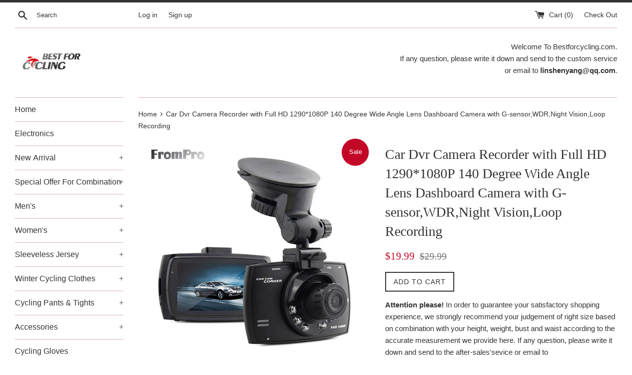

--- FILE ---
content_type: text/html; charset=utf-8
request_url: https://www.bestforcycling.com/products/car-dvr-camera-recorder-with-full-hd-1290-1080p-140-degree-wide-angle-lens-dashboard-camera-with-g-sensor-wdr-night-vision-loop-recording
body_size: 20341
content:
<!doctype html>
<!--[if IE 9]> <html class="ie9 supports-no-js" lang="en"> <![endif]-->
<!--[if (gt IE 9)|!(IE)]><!--> <html class="supports-no-js" lang="en"> <!--<![endif]-->
<head>
  <meta charset="utf-8">
  <meta http-equiv="X-UA-Compatible" content="IE=edge,chrome=1">
  <meta name="viewport" content="width=device-width,initial-scale=1">
  <meta name="theme-color" content="">
  <link rel="canonical" href="https://www.bestforcycling.com/products/car-dvr-camera-recorder-with-full-hd-1290-1080p-140-degree-wide-angle-lens-dashboard-camera-with-g-sensor-wdr-night-vision-loop-recording">
 <meta name="facebook-domain-verification" content="h1z9h6iu9wi2smntmbq494jwncwiog" />
  

  <title>
  Car Dvr Camera Recorder with Full HD 1290*1080P 140 Degree Wide Angle  &ndash;  Cycling Apparel, Cycling Accessories | BestForCycling.com 
  </title>

  
    <meta name="description" content="Item Type:Car DVRBattery Life:1Interface:Micro SD/TF,USB2.0,SD/MMCSpecial Features:Real Time SurveillanceOSD Language:Azeri,Japanese,Irish,Georgian,Belarusian,Chinese (Traditional),Chinese (Simplified),Croatian,Norwegian,Hebrew,Russian,Russia,Polish,Slovak,English,Latin,PersianOriginal Package:YesBattery:Built-inView a">
  

  <!-- /snippets/social-meta-tags.liquid -->




<meta property="og:site_name" content=" Cycling Apparel, Cycling Accessories | BestForCycling.com ">
<meta property="og:url" content="https://www.bestforcycling.com/products/car-dvr-camera-recorder-with-full-hd-1290-1080p-140-degree-wide-angle-lens-dashboard-camera-with-g-sensor-wdr-night-vision-loop-recording">
<meta property="og:title" content="Car Dvr Camera Recorder with Full HD 1290*1080P 140 Degree Wide Angle Lens Dashboard Camera with G-sensor,WDR,Night Vision,Loop Recording">
<meta property="og:type" content="product">
<meta property="og:description" content="Item Type:Car DVRBattery Life:1Interface:Micro SD/TF,USB2.0,SD/MMCSpecial Features:Real Time SurveillanceOSD Language:Azeri,Japanese,Irish,Georgian,Belarusian,Chinese (Traditional),Chinese (Simplified),Croatian,Norwegian,Hebrew,Russian,Russia,Polish,Slovak,English,Latin,PersianOriginal Package:YesBattery:Built-inView a">

  <meta property="og:price:amount" content="19.99">
  <meta property="og:price:currency" content="USD">

<meta property="og:image" content="http://www.bestforcycling.com/cdn/shop/products/8619454015_260356116_1200x1200.jpg?v=1529015124"><meta property="og:image" content="http://www.bestforcycling.com/cdn/shop/products/8598975951_260356116_1200x1200.jpg?v=1529015124"><meta property="og:image" content="http://www.bestforcycling.com/cdn/shop/products/8619427341_260356116_1200x1200.jpg?v=1529015124">
<meta property="og:image:secure_url" content="https://www.bestforcycling.com/cdn/shop/products/8619454015_260356116_1200x1200.jpg?v=1529015124"><meta property="og:image:secure_url" content="https://www.bestforcycling.com/cdn/shop/products/8598975951_260356116_1200x1200.jpg?v=1529015124"><meta property="og:image:secure_url" content="https://www.bestforcycling.com/cdn/shop/products/8619427341_260356116_1200x1200.jpg?v=1529015124">


<meta name="twitter:card" content="summary_large_image">
<meta name="twitter:title" content="Car Dvr Camera Recorder with Full HD 1290*1080P 140 Degree Wide Angle Lens Dashboard Camera with G-sensor,WDR,Night Vision,Loop Recording">
<meta name="twitter:description" content="Item Type:Car DVRBattery Life:1Interface:Micro SD/TF,USB2.0,SD/MMCSpecial Features:Real Time SurveillanceOSD Language:Azeri,Japanese,Irish,Georgian,Belarusian,Chinese (Traditional),Chinese (Simplified),Croatian,Norwegian,Hebrew,Russian,Russia,Polish,Slovak,English,Latin,PersianOriginal Package:YesBattery:Built-inView a">


  <script>
    document.documentElement.className = document.documentElement.className.replace('supports-no-js', 'supports-js');

    var theme = {
      mapStrings: {
        addressError: "Error looking up that address",
        addressNoResults: "No results for that address",
        addressQueryLimit: "You have exceeded the Google API usage limit. Consider upgrading to a \u003ca href=\"https:\/\/developers.google.com\/maps\/premium\/usage-limits\"\u003ePremium Plan\u003c\/a\u003e.",
        authError: "There was a problem authenticating your Google Maps account."
      }
    }
  </script>

  <link href="//www.bestforcycling.com/cdn/shop/t/2/assets/theme.scss.css?v=118498237589965480731728373020" rel="stylesheet" type="text/css" media="all" />

  <!-- Google Fonts -->
  
  

  <script>window.performance && window.performance.mark && window.performance.mark('shopify.content_for_header.start');</script><meta id="shopify-digital-wallet" name="shopify-digital-wallet" content="/25485748/digital_wallets/dialog">
<meta name="shopify-checkout-api-token" content="d8b214bf678fce784b93d577dae6fdd2">
<meta id="in-context-paypal-metadata" data-shop-id="25485748" data-venmo-supported="false" data-environment="production" data-locale="en_US" data-paypal-v4="true" data-currency="USD">
<link rel="alternate" type="application/json+oembed" href="https://www.bestforcycling.com/products/car-dvr-camera-recorder-with-full-hd-1290-1080p-140-degree-wide-angle-lens-dashboard-camera-with-g-sensor-wdr-night-vision-loop-recording.oembed">
<script async="async" src="/checkouts/internal/preloads.js?locale=en-US"></script>
<script id="shopify-features" type="application/json">{"accessToken":"d8b214bf678fce784b93d577dae6fdd2","betas":["rich-media-storefront-analytics"],"domain":"www.bestforcycling.com","predictiveSearch":true,"shopId":25485748,"locale":"en"}</script>
<script>var Shopify = Shopify || {};
Shopify.shop = "bestcycling.myshopify.com";
Shopify.locale = "en";
Shopify.currency = {"active":"USD","rate":"1.0"};
Shopify.country = "US";
Shopify.theme = {"name":"Simple","id":7776010282,"schema_name":"Simple","schema_version":"3.8.0","theme_store_id":578,"role":"main"};
Shopify.theme.handle = "null";
Shopify.theme.style = {"id":null,"handle":null};
Shopify.cdnHost = "www.bestforcycling.com/cdn";
Shopify.routes = Shopify.routes || {};
Shopify.routes.root = "/";</script>
<script type="module">!function(o){(o.Shopify=o.Shopify||{}).modules=!0}(window);</script>
<script>!function(o){function n(){var o=[];function n(){o.push(Array.prototype.slice.apply(arguments))}return n.q=o,n}var t=o.Shopify=o.Shopify||{};t.loadFeatures=n(),t.autoloadFeatures=n()}(window);</script>
<script id="shop-js-analytics" type="application/json">{"pageType":"product"}</script>
<script defer="defer" async type="module" src="//www.bestforcycling.com/cdn/shopifycloud/shop-js/modules/v2/client.init-shop-cart-sync_BT-GjEfc.en.esm.js"></script>
<script defer="defer" async type="module" src="//www.bestforcycling.com/cdn/shopifycloud/shop-js/modules/v2/chunk.common_D58fp_Oc.esm.js"></script>
<script defer="defer" async type="module" src="//www.bestforcycling.com/cdn/shopifycloud/shop-js/modules/v2/chunk.modal_xMitdFEc.esm.js"></script>
<script type="module">
  await import("//www.bestforcycling.com/cdn/shopifycloud/shop-js/modules/v2/client.init-shop-cart-sync_BT-GjEfc.en.esm.js");
await import("//www.bestforcycling.com/cdn/shopifycloud/shop-js/modules/v2/chunk.common_D58fp_Oc.esm.js");
await import("//www.bestforcycling.com/cdn/shopifycloud/shop-js/modules/v2/chunk.modal_xMitdFEc.esm.js");

  window.Shopify.SignInWithShop?.initShopCartSync?.({"fedCMEnabled":true,"windoidEnabled":true});

</script>
<script id="__st">var __st={"a":25485748,"offset":-28800,"reqid":"946876dc-9d98-4a75-81b4-800990c1fdda-1769119140","pageurl":"www.bestforcycling.com\/products\/car-dvr-camera-recorder-with-full-hd-1290-1080p-140-degree-wide-angle-lens-dashboard-camera-with-g-sensor-wdr-night-vision-loop-recording","u":"0502f8b85c87","p":"product","rtyp":"product","rid":1522090901546};</script>
<script>window.ShopifyPaypalV4VisibilityTracking = true;</script>
<script id="captcha-bootstrap">!function(){'use strict';const t='contact',e='account',n='new_comment',o=[[t,t],['blogs',n],['comments',n],[t,'customer']],c=[[e,'customer_login'],[e,'guest_login'],[e,'recover_customer_password'],[e,'create_customer']],r=t=>t.map((([t,e])=>`form[action*='/${t}']:not([data-nocaptcha='true']) input[name='form_type'][value='${e}']`)).join(','),a=t=>()=>t?[...document.querySelectorAll(t)].map((t=>t.form)):[];function s(){const t=[...o],e=r(t);return a(e)}const i='password',u='form_key',d=['recaptcha-v3-token','g-recaptcha-response','h-captcha-response',i],f=()=>{try{return window.sessionStorage}catch{return}},m='__shopify_v',_=t=>t.elements[u];function p(t,e,n=!1){try{const o=window.sessionStorage,c=JSON.parse(o.getItem(e)),{data:r}=function(t){const{data:e,action:n}=t;return t[m]||n?{data:e,action:n}:{data:t,action:n}}(c);for(const[e,n]of Object.entries(r))t.elements[e]&&(t.elements[e].value=n);n&&o.removeItem(e)}catch(o){console.error('form repopulation failed',{error:o})}}const l='form_type',E='cptcha';function T(t){t.dataset[E]=!0}const w=window,h=w.document,L='Shopify',v='ce_forms',y='captcha';let A=!1;((t,e)=>{const n=(g='f06e6c50-85a8-45c8-87d0-21a2b65856fe',I='https://cdn.shopify.com/shopifycloud/storefront-forms-hcaptcha/ce_storefront_forms_captcha_hcaptcha.v1.5.2.iife.js',D={infoText:'Protected by hCaptcha',privacyText:'Privacy',termsText:'Terms'},(t,e,n)=>{const o=w[L][v],c=o.bindForm;if(c)return c(t,g,e,D).then(n);var r;o.q.push([[t,g,e,D],n]),r=I,A||(h.body.append(Object.assign(h.createElement('script'),{id:'captcha-provider',async:!0,src:r})),A=!0)});var g,I,D;w[L]=w[L]||{},w[L][v]=w[L][v]||{},w[L][v].q=[],w[L][y]=w[L][y]||{},w[L][y].protect=function(t,e){n(t,void 0,e),T(t)},Object.freeze(w[L][y]),function(t,e,n,w,h,L){const[v,y,A,g]=function(t,e,n){const i=e?o:[],u=t?c:[],d=[...i,...u],f=r(d),m=r(i),_=r(d.filter((([t,e])=>n.includes(e))));return[a(f),a(m),a(_),s()]}(w,h,L),I=t=>{const e=t.target;return e instanceof HTMLFormElement?e:e&&e.form},D=t=>v().includes(t);t.addEventListener('submit',(t=>{const e=I(t);if(!e)return;const n=D(e)&&!e.dataset.hcaptchaBound&&!e.dataset.recaptchaBound,o=_(e),c=g().includes(e)&&(!o||!o.value);(n||c)&&t.preventDefault(),c&&!n&&(function(t){try{if(!f())return;!function(t){const e=f();if(!e)return;const n=_(t);if(!n)return;const o=n.value;o&&e.removeItem(o)}(t);const e=Array.from(Array(32),(()=>Math.random().toString(36)[2])).join('');!function(t,e){_(t)||t.append(Object.assign(document.createElement('input'),{type:'hidden',name:u})),t.elements[u].value=e}(t,e),function(t,e){const n=f();if(!n)return;const o=[...t.querySelectorAll(`input[type='${i}']`)].map((({name:t})=>t)),c=[...d,...o],r={};for(const[a,s]of new FormData(t).entries())c.includes(a)||(r[a]=s);n.setItem(e,JSON.stringify({[m]:1,action:t.action,data:r}))}(t,e)}catch(e){console.error('failed to persist form',e)}}(e),e.submit())}));const S=(t,e)=>{t&&!t.dataset[E]&&(n(t,e.some((e=>e===t))),T(t))};for(const o of['focusin','change'])t.addEventListener(o,(t=>{const e=I(t);D(e)&&S(e,y())}));const B=e.get('form_key'),M=e.get(l),P=B&&M;t.addEventListener('DOMContentLoaded',(()=>{const t=y();if(P)for(const e of t)e.elements[l].value===M&&p(e,B);[...new Set([...A(),...v().filter((t=>'true'===t.dataset.shopifyCaptcha))])].forEach((e=>S(e,t)))}))}(h,new URLSearchParams(w.location.search),n,t,e,['guest_login'])})(!0,!0)}();</script>
<script integrity="sha256-4kQ18oKyAcykRKYeNunJcIwy7WH5gtpwJnB7kiuLZ1E=" data-source-attribution="shopify.loadfeatures" defer="defer" src="//www.bestforcycling.com/cdn/shopifycloud/storefront/assets/storefront/load_feature-a0a9edcb.js" crossorigin="anonymous"></script>
<script data-source-attribution="shopify.dynamic_checkout.dynamic.init">var Shopify=Shopify||{};Shopify.PaymentButton=Shopify.PaymentButton||{isStorefrontPortableWallets:!0,init:function(){window.Shopify.PaymentButton.init=function(){};var t=document.createElement("script");t.src="https://www.bestforcycling.com/cdn/shopifycloud/portable-wallets/latest/portable-wallets.en.js",t.type="module",document.head.appendChild(t)}};
</script>
<script data-source-attribution="shopify.dynamic_checkout.buyer_consent">
  function portableWalletsHideBuyerConsent(e){var t=document.getElementById("shopify-buyer-consent"),n=document.getElementById("shopify-subscription-policy-button");t&&n&&(t.classList.add("hidden"),t.setAttribute("aria-hidden","true"),n.removeEventListener("click",e))}function portableWalletsShowBuyerConsent(e){var t=document.getElementById("shopify-buyer-consent"),n=document.getElementById("shopify-subscription-policy-button");t&&n&&(t.classList.remove("hidden"),t.removeAttribute("aria-hidden"),n.addEventListener("click",e))}window.Shopify?.PaymentButton&&(window.Shopify.PaymentButton.hideBuyerConsent=portableWalletsHideBuyerConsent,window.Shopify.PaymentButton.showBuyerConsent=portableWalletsShowBuyerConsent);
</script>
<script data-source-attribution="shopify.dynamic_checkout.cart.bootstrap">document.addEventListener("DOMContentLoaded",(function(){function t(){return document.querySelector("shopify-accelerated-checkout-cart, shopify-accelerated-checkout")}if(t())Shopify.PaymentButton.init();else{new MutationObserver((function(e,n){t()&&(Shopify.PaymentButton.init(),n.disconnect())})).observe(document.body,{childList:!0,subtree:!0})}}));
</script>
<link id="shopify-accelerated-checkout-styles" rel="stylesheet" media="screen" href="https://www.bestforcycling.com/cdn/shopifycloud/portable-wallets/latest/accelerated-checkout-backwards-compat.css" crossorigin="anonymous">
<style id="shopify-accelerated-checkout-cart">
        #shopify-buyer-consent {
  margin-top: 1em;
  display: inline-block;
  width: 100%;
}

#shopify-buyer-consent.hidden {
  display: none;
}

#shopify-subscription-policy-button {
  background: none;
  border: none;
  padding: 0;
  text-decoration: underline;
  font-size: inherit;
  cursor: pointer;
}

#shopify-subscription-policy-button::before {
  box-shadow: none;
}

      </style>

<script>window.performance && window.performance.mark && window.performance.mark('shopify.content_for_header.end');</script>

  <script src="//www.bestforcycling.com/cdn/shop/t/2/assets/jquery-1.11.0.min.js?v=32460426840832490021510665806" type="text/javascript"></script>
  <script src="//www.bestforcycling.com/cdn/shop/t/2/assets/modernizr.min.js?v=44044439420609591321510665807" type="text/javascript"></script>

  <!--[if (gt IE 9)|!(IE)]><!--><script src="//www.bestforcycling.com/cdn/shop/t/2/assets/lazysizes.min.js?v=71745035489482760341510665807" async="async"></script><!--<![endif]-->
  <!--[if lte IE 9]><script src="//www.bestforcycling.com/cdn/shop/t/2/assets/lazysizes.min.js?v=71745035489482760341510665807"></script><![endif]-->

  
<link href="https://monorail-edge.shopifysvc.com" rel="dns-prefetch">
<script>(function(){if ("sendBeacon" in navigator && "performance" in window) {try {var session_token_from_headers = performance.getEntriesByType('navigation')[0].serverTiming.find(x => x.name == '_s').description;} catch {var session_token_from_headers = undefined;}var session_cookie_matches = document.cookie.match(/_shopify_s=([^;]*)/);var session_token_from_cookie = session_cookie_matches && session_cookie_matches.length === 2 ? session_cookie_matches[1] : "";var session_token = session_token_from_headers || session_token_from_cookie || "";function handle_abandonment_event(e) {var entries = performance.getEntries().filter(function(entry) {return /monorail-edge.shopifysvc.com/.test(entry.name);});if (!window.abandonment_tracked && entries.length === 0) {window.abandonment_tracked = true;var currentMs = Date.now();var navigation_start = performance.timing.navigationStart;var payload = {shop_id: 25485748,url: window.location.href,navigation_start,duration: currentMs - navigation_start,session_token,page_type: "product"};window.navigator.sendBeacon("https://monorail-edge.shopifysvc.com/v1/produce", JSON.stringify({schema_id: "online_store_buyer_site_abandonment/1.1",payload: payload,metadata: {event_created_at_ms: currentMs,event_sent_at_ms: currentMs}}));}}window.addEventListener('pagehide', handle_abandonment_event);}}());</script>
<script id="web-pixels-manager-setup">(function e(e,d,r,n,o){if(void 0===o&&(o={}),!Boolean(null===(a=null===(i=window.Shopify)||void 0===i?void 0:i.analytics)||void 0===a?void 0:a.replayQueue)){var i,a;window.Shopify=window.Shopify||{};var t=window.Shopify;t.analytics=t.analytics||{};var s=t.analytics;s.replayQueue=[],s.publish=function(e,d,r){return s.replayQueue.push([e,d,r]),!0};try{self.performance.mark("wpm:start")}catch(e){}var l=function(){var e={modern:/Edge?\/(1{2}[4-9]|1[2-9]\d|[2-9]\d{2}|\d{4,})\.\d+(\.\d+|)|Firefox\/(1{2}[4-9]|1[2-9]\d|[2-9]\d{2}|\d{4,})\.\d+(\.\d+|)|Chrom(ium|e)\/(9{2}|\d{3,})\.\d+(\.\d+|)|(Maci|X1{2}).+ Version\/(15\.\d+|(1[6-9]|[2-9]\d|\d{3,})\.\d+)([,.]\d+|)( \(\w+\)|)( Mobile\/\w+|) Safari\/|Chrome.+OPR\/(9{2}|\d{3,})\.\d+\.\d+|(CPU[ +]OS|iPhone[ +]OS|CPU[ +]iPhone|CPU IPhone OS|CPU iPad OS)[ +]+(15[._]\d+|(1[6-9]|[2-9]\d|\d{3,})[._]\d+)([._]\d+|)|Android:?[ /-](13[3-9]|1[4-9]\d|[2-9]\d{2}|\d{4,})(\.\d+|)(\.\d+|)|Android.+Firefox\/(13[5-9]|1[4-9]\d|[2-9]\d{2}|\d{4,})\.\d+(\.\d+|)|Android.+Chrom(ium|e)\/(13[3-9]|1[4-9]\d|[2-9]\d{2}|\d{4,})\.\d+(\.\d+|)|SamsungBrowser\/([2-9]\d|\d{3,})\.\d+/,legacy:/Edge?\/(1[6-9]|[2-9]\d|\d{3,})\.\d+(\.\d+|)|Firefox\/(5[4-9]|[6-9]\d|\d{3,})\.\d+(\.\d+|)|Chrom(ium|e)\/(5[1-9]|[6-9]\d|\d{3,})\.\d+(\.\d+|)([\d.]+$|.*Safari\/(?![\d.]+ Edge\/[\d.]+$))|(Maci|X1{2}).+ Version\/(10\.\d+|(1[1-9]|[2-9]\d|\d{3,})\.\d+)([,.]\d+|)( \(\w+\)|)( Mobile\/\w+|) Safari\/|Chrome.+OPR\/(3[89]|[4-9]\d|\d{3,})\.\d+\.\d+|(CPU[ +]OS|iPhone[ +]OS|CPU[ +]iPhone|CPU IPhone OS|CPU iPad OS)[ +]+(10[._]\d+|(1[1-9]|[2-9]\d|\d{3,})[._]\d+)([._]\d+|)|Android:?[ /-](13[3-9]|1[4-9]\d|[2-9]\d{2}|\d{4,})(\.\d+|)(\.\d+|)|Mobile Safari.+OPR\/([89]\d|\d{3,})\.\d+\.\d+|Android.+Firefox\/(13[5-9]|1[4-9]\d|[2-9]\d{2}|\d{4,})\.\d+(\.\d+|)|Android.+Chrom(ium|e)\/(13[3-9]|1[4-9]\d|[2-9]\d{2}|\d{4,})\.\d+(\.\d+|)|Android.+(UC? ?Browser|UCWEB|U3)[ /]?(15\.([5-9]|\d{2,})|(1[6-9]|[2-9]\d|\d{3,})\.\d+)\.\d+|SamsungBrowser\/(5\.\d+|([6-9]|\d{2,})\.\d+)|Android.+MQ{2}Browser\/(14(\.(9|\d{2,})|)|(1[5-9]|[2-9]\d|\d{3,})(\.\d+|))(\.\d+|)|K[Aa][Ii]OS\/(3\.\d+|([4-9]|\d{2,})\.\d+)(\.\d+|)/},d=e.modern,r=e.legacy,n=navigator.userAgent;return n.match(d)?"modern":n.match(r)?"legacy":"unknown"}(),u="modern"===l?"modern":"legacy",c=(null!=n?n:{modern:"",legacy:""})[u],f=function(e){return[e.baseUrl,"/wpm","/b",e.hashVersion,"modern"===e.buildTarget?"m":"l",".js"].join("")}({baseUrl:d,hashVersion:r,buildTarget:u}),m=function(e){var d=e.version,r=e.bundleTarget,n=e.surface,o=e.pageUrl,i=e.monorailEndpoint;return{emit:function(e){var a=e.status,t=e.errorMsg,s=(new Date).getTime(),l=JSON.stringify({metadata:{event_sent_at_ms:s},events:[{schema_id:"web_pixels_manager_load/3.1",payload:{version:d,bundle_target:r,page_url:o,status:a,surface:n,error_msg:t},metadata:{event_created_at_ms:s}}]});if(!i)return console&&console.warn&&console.warn("[Web Pixels Manager] No Monorail endpoint provided, skipping logging."),!1;try{return self.navigator.sendBeacon.bind(self.navigator)(i,l)}catch(e){}var u=new XMLHttpRequest;try{return u.open("POST",i,!0),u.setRequestHeader("Content-Type","text/plain"),u.send(l),!0}catch(e){return console&&console.warn&&console.warn("[Web Pixels Manager] Got an unhandled error while logging to Monorail."),!1}}}}({version:r,bundleTarget:l,surface:e.surface,pageUrl:self.location.href,monorailEndpoint:e.monorailEndpoint});try{o.browserTarget=l,function(e){var d=e.src,r=e.async,n=void 0===r||r,o=e.onload,i=e.onerror,a=e.sri,t=e.scriptDataAttributes,s=void 0===t?{}:t,l=document.createElement("script"),u=document.querySelector("head"),c=document.querySelector("body");if(l.async=n,l.src=d,a&&(l.integrity=a,l.crossOrigin="anonymous"),s)for(var f in s)if(Object.prototype.hasOwnProperty.call(s,f))try{l.dataset[f]=s[f]}catch(e){}if(o&&l.addEventListener("load",o),i&&l.addEventListener("error",i),u)u.appendChild(l);else{if(!c)throw new Error("Did not find a head or body element to append the script");c.appendChild(l)}}({src:f,async:!0,onload:function(){if(!function(){var e,d;return Boolean(null===(d=null===(e=window.Shopify)||void 0===e?void 0:e.analytics)||void 0===d?void 0:d.initialized)}()){var d=window.webPixelsManager.init(e)||void 0;if(d){var r=window.Shopify.analytics;r.replayQueue.forEach((function(e){var r=e[0],n=e[1],o=e[2];d.publishCustomEvent(r,n,o)})),r.replayQueue=[],r.publish=d.publishCustomEvent,r.visitor=d.visitor,r.initialized=!0}}},onerror:function(){return m.emit({status:"failed",errorMsg:"".concat(f," has failed to load")})},sri:function(e){var d=/^sha384-[A-Za-z0-9+/=]+$/;return"string"==typeof e&&d.test(e)}(c)?c:"",scriptDataAttributes:o}),m.emit({status:"loading"})}catch(e){m.emit({status:"failed",errorMsg:(null==e?void 0:e.message)||"Unknown error"})}}})({shopId: 25485748,storefrontBaseUrl: "https://www.bestforcycling.com",extensionsBaseUrl: "https://extensions.shopifycdn.com/cdn/shopifycloud/web-pixels-manager",monorailEndpoint: "https://monorail-edge.shopifysvc.com/unstable/produce_batch",surface: "storefront-renderer",enabledBetaFlags: ["2dca8a86"],webPixelsConfigList: [{"id":"62947507","eventPayloadVersion":"v1","runtimeContext":"LAX","scriptVersion":"1","type":"CUSTOM","privacyPurposes":["MARKETING"],"name":"Meta pixel (migrated)"},{"id":"95649971","eventPayloadVersion":"v1","runtimeContext":"LAX","scriptVersion":"1","type":"CUSTOM","privacyPurposes":["ANALYTICS"],"name":"Google Analytics tag (migrated)"},{"id":"shopify-app-pixel","configuration":"{}","eventPayloadVersion":"v1","runtimeContext":"STRICT","scriptVersion":"0450","apiClientId":"shopify-pixel","type":"APP","privacyPurposes":["ANALYTICS","MARKETING"]},{"id":"shopify-custom-pixel","eventPayloadVersion":"v1","runtimeContext":"LAX","scriptVersion":"0450","apiClientId":"shopify-pixel","type":"CUSTOM","privacyPurposes":["ANALYTICS","MARKETING"]}],isMerchantRequest: false,initData: {"shop":{"name":" Cycling Apparel, Cycling Accessories | BestForCycling.com ","paymentSettings":{"currencyCode":"USD"},"myshopifyDomain":"bestcycling.myshopify.com","countryCode":"CN","storefrontUrl":"https:\/\/www.bestforcycling.com"},"customer":null,"cart":null,"checkout":null,"productVariants":[{"price":{"amount":19.99,"currencyCode":"USD"},"product":{"title":"Car Dvr Camera Recorder with Full HD 1290*1080P 140 Degree Wide Angle Lens Dashboard Camera with G-sensor,WDR,Night Vision,Loop Recording","vendor":"Cycling Apparel, Cycling Accessories | BestForCycling.com","id":"1522090901546","untranslatedTitle":"Car Dvr Camera Recorder with Full HD 1290*1080P 140 Degree Wide Angle Lens Dashboard Camera with G-sensor,WDR,Night Vision,Loop Recording","url":"\/products\/car-dvr-camera-recorder-with-full-hd-1290-1080p-140-degree-wide-angle-lens-dashboard-camera-with-g-sensor-wdr-night-vision-loop-recording","type":""},"id":"13239361830954","image":{"src":"\/\/www.bestforcycling.com\/cdn\/shop\/products\/8619454015_260356116.jpg?v=1529015124"},"sku":"","title":"Default Title","untranslatedTitle":"Default Title"}],"purchasingCompany":null},},"https://www.bestforcycling.com/cdn","fcfee988w5aeb613cpc8e4bc33m6693e112",{"modern":"","legacy":""},{"shopId":"25485748","storefrontBaseUrl":"https:\/\/www.bestforcycling.com","extensionBaseUrl":"https:\/\/extensions.shopifycdn.com\/cdn\/shopifycloud\/web-pixels-manager","surface":"storefront-renderer","enabledBetaFlags":"[\"2dca8a86\"]","isMerchantRequest":"false","hashVersion":"fcfee988w5aeb613cpc8e4bc33m6693e112","publish":"custom","events":"[[\"page_viewed\",{}],[\"product_viewed\",{\"productVariant\":{\"price\":{\"amount\":19.99,\"currencyCode\":\"USD\"},\"product\":{\"title\":\"Car Dvr Camera Recorder with Full HD 1290*1080P 140 Degree Wide Angle Lens Dashboard Camera with G-sensor,WDR,Night Vision,Loop Recording\",\"vendor\":\"Cycling Apparel, Cycling Accessories | BestForCycling.com\",\"id\":\"1522090901546\",\"untranslatedTitle\":\"Car Dvr Camera Recorder with Full HD 1290*1080P 140 Degree Wide Angle Lens Dashboard Camera with G-sensor,WDR,Night Vision,Loop Recording\",\"url\":\"\/products\/car-dvr-camera-recorder-with-full-hd-1290-1080p-140-degree-wide-angle-lens-dashboard-camera-with-g-sensor-wdr-night-vision-loop-recording\",\"type\":\"\"},\"id\":\"13239361830954\",\"image\":{\"src\":\"\/\/www.bestforcycling.com\/cdn\/shop\/products\/8619454015_260356116.jpg?v=1529015124\"},\"sku\":\"\",\"title\":\"Default Title\",\"untranslatedTitle\":\"Default Title\"}}]]"});</script><script>
  window.ShopifyAnalytics = window.ShopifyAnalytics || {};
  window.ShopifyAnalytics.meta = window.ShopifyAnalytics.meta || {};
  window.ShopifyAnalytics.meta.currency = 'USD';
  var meta = {"product":{"id":1522090901546,"gid":"gid:\/\/shopify\/Product\/1522090901546","vendor":"Cycling Apparel, Cycling Accessories | BestForCycling.com","type":"","handle":"car-dvr-camera-recorder-with-full-hd-1290-1080p-140-degree-wide-angle-lens-dashboard-camera-with-g-sensor-wdr-night-vision-loop-recording","variants":[{"id":13239361830954,"price":1999,"name":"Car Dvr Camera Recorder with Full HD 1290*1080P 140 Degree Wide Angle Lens Dashboard Camera with G-sensor,WDR,Night Vision,Loop Recording","public_title":null,"sku":""}],"remote":false},"page":{"pageType":"product","resourceType":"product","resourceId":1522090901546,"requestId":"946876dc-9d98-4a75-81b4-800990c1fdda-1769119140"}};
  for (var attr in meta) {
    window.ShopifyAnalytics.meta[attr] = meta[attr];
  }
</script>
<script class="analytics">
  (function () {
    var customDocumentWrite = function(content) {
      var jquery = null;

      if (window.jQuery) {
        jquery = window.jQuery;
      } else if (window.Checkout && window.Checkout.$) {
        jquery = window.Checkout.$;
      }

      if (jquery) {
        jquery('body').append(content);
      }
    };

    var hasLoggedConversion = function(token) {
      if (token) {
        return document.cookie.indexOf('loggedConversion=' + token) !== -1;
      }
      return false;
    }

    var setCookieIfConversion = function(token) {
      if (token) {
        var twoMonthsFromNow = new Date(Date.now());
        twoMonthsFromNow.setMonth(twoMonthsFromNow.getMonth() + 2);

        document.cookie = 'loggedConversion=' + token + '; expires=' + twoMonthsFromNow;
      }
    }

    var trekkie = window.ShopifyAnalytics.lib = window.trekkie = window.trekkie || [];
    if (trekkie.integrations) {
      return;
    }
    trekkie.methods = [
      'identify',
      'page',
      'ready',
      'track',
      'trackForm',
      'trackLink'
    ];
    trekkie.factory = function(method) {
      return function() {
        var args = Array.prototype.slice.call(arguments);
        args.unshift(method);
        trekkie.push(args);
        return trekkie;
      };
    };
    for (var i = 0; i < trekkie.methods.length; i++) {
      var key = trekkie.methods[i];
      trekkie[key] = trekkie.factory(key);
    }
    trekkie.load = function(config) {
      trekkie.config = config || {};
      trekkie.config.initialDocumentCookie = document.cookie;
      var first = document.getElementsByTagName('script')[0];
      var script = document.createElement('script');
      script.type = 'text/javascript';
      script.onerror = function(e) {
        var scriptFallback = document.createElement('script');
        scriptFallback.type = 'text/javascript';
        scriptFallback.onerror = function(error) {
                var Monorail = {
      produce: function produce(monorailDomain, schemaId, payload) {
        var currentMs = new Date().getTime();
        var event = {
          schema_id: schemaId,
          payload: payload,
          metadata: {
            event_created_at_ms: currentMs,
            event_sent_at_ms: currentMs
          }
        };
        return Monorail.sendRequest("https://" + monorailDomain + "/v1/produce", JSON.stringify(event));
      },
      sendRequest: function sendRequest(endpointUrl, payload) {
        // Try the sendBeacon API
        if (window && window.navigator && typeof window.navigator.sendBeacon === 'function' && typeof window.Blob === 'function' && !Monorail.isIos12()) {
          var blobData = new window.Blob([payload], {
            type: 'text/plain'
          });

          if (window.navigator.sendBeacon(endpointUrl, blobData)) {
            return true;
          } // sendBeacon was not successful

        } // XHR beacon

        var xhr = new XMLHttpRequest();

        try {
          xhr.open('POST', endpointUrl);
          xhr.setRequestHeader('Content-Type', 'text/plain');
          xhr.send(payload);
        } catch (e) {
          console.log(e);
        }

        return false;
      },
      isIos12: function isIos12() {
        return window.navigator.userAgent.lastIndexOf('iPhone; CPU iPhone OS 12_') !== -1 || window.navigator.userAgent.lastIndexOf('iPad; CPU OS 12_') !== -1;
      }
    };
    Monorail.produce('monorail-edge.shopifysvc.com',
      'trekkie_storefront_load_errors/1.1',
      {shop_id: 25485748,
      theme_id: 7776010282,
      app_name: "storefront",
      context_url: window.location.href,
      source_url: "//www.bestforcycling.com/cdn/s/trekkie.storefront.46a754ac07d08c656eb845cfbf513dd9a18d4ced.min.js"});

        };
        scriptFallback.async = true;
        scriptFallback.src = '//www.bestforcycling.com/cdn/s/trekkie.storefront.46a754ac07d08c656eb845cfbf513dd9a18d4ced.min.js';
        first.parentNode.insertBefore(scriptFallback, first);
      };
      script.async = true;
      script.src = '//www.bestforcycling.com/cdn/s/trekkie.storefront.46a754ac07d08c656eb845cfbf513dd9a18d4ced.min.js';
      first.parentNode.insertBefore(script, first);
    };
    trekkie.load(
      {"Trekkie":{"appName":"storefront","development":false,"defaultAttributes":{"shopId":25485748,"isMerchantRequest":null,"themeId":7776010282,"themeCityHash":"7837683291501200821","contentLanguage":"en","currency":"USD","eventMetadataId":"ec50c573-044c-45d7-be5b-9432414274c8"},"isServerSideCookieWritingEnabled":true,"monorailRegion":"shop_domain","enabledBetaFlags":["65f19447"]},"Session Attribution":{},"S2S":{"facebookCapiEnabled":false,"source":"trekkie-storefront-renderer","apiClientId":580111}}
    );

    var loaded = false;
    trekkie.ready(function() {
      if (loaded) return;
      loaded = true;

      window.ShopifyAnalytics.lib = window.trekkie;

      var originalDocumentWrite = document.write;
      document.write = customDocumentWrite;
      try { window.ShopifyAnalytics.merchantGoogleAnalytics.call(this); } catch(error) {};
      document.write = originalDocumentWrite;

      window.ShopifyAnalytics.lib.page(null,{"pageType":"product","resourceType":"product","resourceId":1522090901546,"requestId":"946876dc-9d98-4a75-81b4-800990c1fdda-1769119140","shopifyEmitted":true});

      var match = window.location.pathname.match(/checkouts\/(.+)\/(thank_you|post_purchase)/)
      var token = match? match[1]: undefined;
      if (!hasLoggedConversion(token)) {
        setCookieIfConversion(token);
        window.ShopifyAnalytics.lib.track("Viewed Product",{"currency":"USD","variantId":13239361830954,"productId":1522090901546,"productGid":"gid:\/\/shopify\/Product\/1522090901546","name":"Car Dvr Camera Recorder with Full HD 1290*1080P 140 Degree Wide Angle Lens Dashboard Camera with G-sensor,WDR,Night Vision,Loop Recording","price":"19.99","sku":"","brand":"Cycling Apparel, Cycling Accessories | BestForCycling.com","variant":null,"category":"","nonInteraction":true,"remote":false},undefined,undefined,{"shopifyEmitted":true});
      window.ShopifyAnalytics.lib.track("monorail:\/\/trekkie_storefront_viewed_product\/1.1",{"currency":"USD","variantId":13239361830954,"productId":1522090901546,"productGid":"gid:\/\/shopify\/Product\/1522090901546","name":"Car Dvr Camera Recorder with Full HD 1290*1080P 140 Degree Wide Angle Lens Dashboard Camera with G-sensor,WDR,Night Vision,Loop Recording","price":"19.99","sku":"","brand":"Cycling Apparel, Cycling Accessories | BestForCycling.com","variant":null,"category":"","nonInteraction":true,"remote":false,"referer":"https:\/\/www.bestforcycling.com\/products\/car-dvr-camera-recorder-with-full-hd-1290-1080p-140-degree-wide-angle-lens-dashboard-camera-with-g-sensor-wdr-night-vision-loop-recording"});
      }
    });


        var eventsListenerScript = document.createElement('script');
        eventsListenerScript.async = true;
        eventsListenerScript.src = "//www.bestforcycling.com/cdn/shopifycloud/storefront/assets/shop_events_listener-3da45d37.js";
        document.getElementsByTagName('head')[0].appendChild(eventsListenerScript);

})();</script>
  <script>
  if (!window.ga || (window.ga && typeof window.ga !== 'function')) {
    window.ga = function ga() {
      (window.ga.q = window.ga.q || []).push(arguments);
      if (window.Shopify && window.Shopify.analytics && typeof window.Shopify.analytics.publish === 'function') {
        window.Shopify.analytics.publish("ga_stub_called", {}, {sendTo: "google_osp_migration"});
      }
      console.error("Shopify's Google Analytics stub called with:", Array.from(arguments), "\nSee https://help.shopify.com/manual/promoting-marketing/pixels/pixel-migration#google for more information.");
    };
    if (window.Shopify && window.Shopify.analytics && typeof window.Shopify.analytics.publish === 'function') {
      window.Shopify.analytics.publish("ga_stub_initialized", {}, {sendTo: "google_osp_migration"});
    }
  }
</script>
<script
  defer
  src="https://www.bestforcycling.com/cdn/shopifycloud/perf-kit/shopify-perf-kit-3.0.4.min.js"
  data-application="storefront-renderer"
  data-shop-id="25485748"
  data-render-region="gcp-us-central1"
  data-page-type="product"
  data-theme-instance-id="7776010282"
  data-theme-name="Simple"
  data-theme-version="3.8.0"
  data-monorail-region="shop_domain"
  data-resource-timing-sampling-rate="10"
  data-shs="true"
  data-shs-beacon="true"
  data-shs-export-with-fetch="true"
  data-shs-logs-sample-rate="1"
  data-shs-beacon-endpoint="https://www.bestforcycling.com/api/collect"
></script>
</head>

<body id="car-dvr-camera-recorder-with-full-hd-1290-1080p-140-degree-wide-angle" class="template-product">

  <a class="in-page-link visually-hidden skip-link" href="#MainContent">Skip to content</a>

  <div id="shopify-section-header" class="shopify-section">
  <div class="page-border"></div>





  <style>
    .site-header__logo {
      width: 150px;
    }
    #HeaderLogoWrapper {
      max-width: 150px !important;
    }
  </style>


<div class="site-wrapper">
  <div class="top-bar grid">

    <div class="grid__item medium-up--one-fifth small--one-half">
      <div class="top-bar__search">
        <a href="/search" class="medium-up--hide">
          <svg aria-hidden="true" focusable="false" role="presentation" class="icon icon-search" viewBox="0 0 20 20"><path fill="#444" d="M18.64 17.02l-5.31-5.31c.81-1.08 1.26-2.43 1.26-3.87C14.5 4.06 11.44 1 7.75 1S1 4.06 1 7.75s3.06 6.75 6.75 6.75c1.44 0 2.79-.45 3.87-1.26l5.31 5.31c.45.45 1.26.54 1.71.09.45-.36.45-1.17 0-1.62zM3.25 7.75c0-2.52 1.98-4.5 4.5-4.5s4.5 1.98 4.5 4.5-1.98 4.5-4.5 4.5-4.5-1.98-4.5-4.5z"/></svg>
        </a>
        <form action="/search" method="get" class="search-bar small--hide" role="search">
          
          <button type="submit" class="search-bar__submit">
            <svg aria-hidden="true" focusable="false" role="presentation" class="icon icon-search" viewBox="0 0 20 20"><path fill="#444" d="M18.64 17.02l-5.31-5.31c.81-1.08 1.26-2.43 1.26-3.87C14.5 4.06 11.44 1 7.75 1S1 4.06 1 7.75s3.06 6.75 6.75 6.75c1.44 0 2.79-.45 3.87-1.26l5.31 5.31c.45.45 1.26.54 1.71.09.45-.36.45-1.17 0-1.62zM3.25 7.75c0-2.52 1.98-4.5 4.5-4.5s4.5 1.98 4.5 4.5-1.98 4.5-4.5 4.5-4.5-1.98-4.5-4.5z"/></svg>
            <span class="icon__fallback-text">Search</span>
          </button>
          <input type="search" name="q" class="search-bar__input" value="" placeholder="Search" aria-label="Search">
        </form>
      </div>
    </div>

    
      <div class="grid__item medium-up--two-fifths small--hide">
        <span class="customer-links small--hide">
          
            <a href="/account/login" id="customer_login_link">Log in</a>
            <span class="vertical-divider"></span>
            <a href="/account/register" id="customer_register_link">Sign up</a>
          
          
        </span>
      </div>
    

    <div class="grid__item  medium-up--two-fifths  small--one-half text-right">
      <a href="/cart" class="site-header__cart">
        <svg aria-hidden="true" focusable="false" role="presentation" class="icon icon-cart" viewBox="0 0 20 20"><path fill="#444" d="M18.936 5.564c-.144-.175-.35-.207-.55-.207h-.003L6.774 4.286c-.272 0-.417.089-.491.18-.079.096-.16.263-.094.585l2.016 5.705c.163.407.642.673 1.068.673h8.401c.433 0 .854-.285.941-.725l.484-4.571c.045-.221-.015-.388-.163-.567z"/><path fill="#444" d="M17.107 12.5H7.659L4.98 4.117l-.362-1.059c-.138-.401-.292-.559-.695-.559H.924c-.411 0-.748.303-.748.714s.337.714.748.714h2.413l3.002 9.48c.126.38.295.52.942.52h9.825c.411 0 .748-.303.748-.714s-.336-.714-.748-.714zM10.424 16.23a1.498 1.498 0 1 1-2.997 0 1.498 1.498 0 0 1 2.997 0zM16.853 16.23a1.498 1.498 0 1 1-2.997 0 1.498 1.498 0 0 1 2.997 0z"/></svg>
        <span class="small--hide">
          Cart
          (<span id="CartCount">0</span>)
        </span>
      </a>
      <span class="vertical-divider small--hide"></span>
      <a href="/cart" class="site-header__cart small--hide">
        Check Out
      </a>
    </div>
  </div>

  <hr class="small--hide hr--border">

  <header class="site-header grid medium-up--grid--table" role="banner">
    <div class="grid__item small--text-center">
      <div itemscope itemtype="http://schema.org/Organization">
        

        <style>
  
  
  
    #HeaderLogo {
      max-width: 150px;
      max-height: 78.84615384615385px;
    }
    #HeaderLogoWrapper {
      max-width: 150px;
    }
  

  
</style>


        
          <div id="HeaderLogoWrapper" class="supports-js">
            <a href="/" itemprop="url" style="padding-top:52.56410256410257%; display: block;">
              <img id="HeaderLogo"
                   class="lazyload"
                   src="//www.bestforcycling.com/cdn/shop/files/cyclinglogo_150x150.png?v=1613521411"
                   data-src="//www.bestforcycling.com/cdn/shop/files/cyclinglogo_{width}x.png?v=1613521411"
                   data-widths="[180, 360, 540, 720, 900, 1080, 1296, 1512, 1728, 2048]"
                   data-aspectratio="1.0"
                   data-sizes="auto"
                   alt=" Cycling Apparel, Cycling Accessories | BestForCycling.com "
                   itemprop="logo">
            </a>
          </div>
          <noscript>
            
            <a href="/" itemprop="url">
              <img class="site-header__logo" src="//www.bestforcycling.com/cdn/shop/files/cyclinglogo_150x.png?v=1613521411"
              srcset="//www.bestforcycling.com/cdn/shop/files/cyclinglogo_150x.png?v=1613521411 1x, //www.bestforcycling.com/cdn/shop/files/cyclinglogo_150x@2x.png?v=1613521411 2x"
              alt=" Cycling Apparel, Cycling Accessories | BestForCycling.com "
              itemprop="logo">
            </a>
          </noscript>
          
        
      </div>
    </div>
    
      <div class="grid__item medium-up--text-right small--text-center">
        <div class="rte tagline">
          <p>Welcome To Bestforcycling.com.<br/>If any question, please write it down and send to the custom service <br/>or email to <strong>linshenyang@qq.com</strong>.</p>
        </div>
      </div>
    
    <script data-ad-client="ca-pub-3817622400769937" async src="https://pagead2.googlesyndication.com/pagead/js/adsbygoogle.js"></script>
  </header>
</div>


</div>

    

  <div class="site-wrapper">

    <div class="grid">

      <div id="shopify-section-sidebar" class="shopify-section"><div data-section-id="sidebar" data-section-type="sidebar-section">
  <nav class="grid__item small--text-center medium-up--one-fifth" role="navigation">
    <hr class="hr--small medium-up--hide">
    <button id="ToggleMobileMenu" class="mobile-menu-icon medium-up--hide" aria-haspopup="true" aria-owns="SiteNav">
      <span class="line"></span>
      <span class="line"></span>
      <span class="line"></span>
      <span class="line"></span>
      <span class="icon__fallback-text">Menu</span>
    </button>
    <div id="SiteNav" class="site-nav" role="menu">
      <ul class="list--nav">
        
          
          
            <li class="site-nav__element ">
              <a href="/" class="site-nav__link">Home</a>
            </li>
          
        
          
          
            <li class="site-nav__element ">
              <a href="/collections/electronics-1" class="site-nav__link">Electronics</a>
            </li>
          
        
          
          
            <li class="site-nav--has-submenu site-nav__element">
              <button class="site-nav__link btn--link site-nav__expand hidden" aria-expanded="false" aria-controls="Collapsible3">
                New Arrival
                <span>+</span>
              </button>
              <button class="site-nav__link btn--link site-nav__collapse" aria-expanded="true" aria-controls="Collapsible3">
                New Arrival
                <span>-</span>
              </button>
              <ul id="Collapsible3" class="site-nav__submenu site-nav__submenu--expanded" aria-hidden="false">
                
                  <li class="">
                    <a href="/collections/trisuit-cycling-jerseys" class="site-nav__link">Triathlon Tri Suit Compression </a>
                  </li>
                
                  <li class="">
                    <a href="/collections/2018-latest-man" class="site-nav__link">2021 Latest Cycling Jersey/Suit (Mens)</a>
                  </li>
                
                  <li class="">
                    <a href="/collections/2018-latest-woman" class="site-nav__link">2021 Latest Cycling Jersey/suit (Womens)</a>
                  </li>
                
                  <li class="">
                    <a href="/collections/womans-cycling-shorts" class="site-nav__link">New Cycling Shorts (Womens )</a>
                  </li>
                
                  <li class="">
                    <a href="/collections/sleeveless-jersey" class="site-nav__link">New Sleeveless Jersey (Mens)</a>
                  </li>
                
                  <li class="">
                    <a href="/collections/new-cycling-pants" class="site-nav__link">New Cycling Pants</a>
                  </li>
                
                  <li class="">
                    <a href="/collections/2018-mtb-shorts" class="site-nav__link">2021 MTB Shorts</a>
                  </li>
                
              </ul>
            </li>
          
        
          
          
            <li class="site-nav--has-submenu site-nav__element">
              <button class="site-nav__link btn--link site-nav__expand hidden" aria-expanded="false" aria-controls="Collapsible4">
                Special Offer For Combination
                <span>+</span>
              </button>
              <button class="site-nav__link btn--link site-nav__collapse" aria-expanded="true" aria-controls="Collapsible4">
                Special Offer For Combination
                <span>-</span>
              </button>
              <ul id="Collapsible4" class="site-nav__submenu site-nav__submenu--expanded" aria-hidden="false">
                
                  <li class="">
                    <a href="/collections/clearance" class="site-nav__link">Clearance</a>
                  </li>
                
              </ul>
            </li>
          
        
          
          
            <li class="site-nav--has-submenu site-nav__element">
              <button class="site-nav__link btn--link site-nav__expand hidden" aria-expanded="false" aria-controls="Collapsible5">
                Men's
                <span>+</span>
              </button>
              <button class="site-nav__link btn--link site-nav__collapse" aria-expanded="true" aria-controls="Collapsible5">
                Men's
                <span>-</span>
              </button>
              <ul id="Collapsible5" class="site-nav__submenu site-nav__submenu--expanded" aria-hidden="false">
                
                  <li class="">
                    <a href="/collections/mens" class="site-nav__link">Men Long/Short-sleeve Jersey</a>
                  </li>
                
                  <li class="">
                    <a href="/collections/2018-latest-man" class="site-nav__link">2021 New Short-sleeve Jersey</a>
                  </li>
                
                  <li class="">
                    <a href="/collections/sleeveless-jersey" class="site-nav__link">2021 New Men&#39;s Sleeveless Jersey</a>
                  </li>
                
                  <li class="">
                    <a href="/collections/mens-suits" class="site-nav__link">Man&#39;s Cycling Suits</a>
                  </li>
                
                  <li class="">
                    <a href="/collections/cycling-underwearmens" class="site-nav__link">Cycling Underwear (Mens)</a>
                  </li>
                
                  <li class="">
                    <a href="/collections/cycling-shorts-1" class="site-nav__link">MTB Shorts</a>
                  </li>
                
                  <li class="">
                    <a href="/collections/casual-t-shirt" class="site-nav__link">3D Casual T-shirt</a>
                  </li>
                
                  <li class="">
                    <a href="/collections/outdoor-pants" class="site-nav__link">Hiking Tactical Pants (Mens)</a>
                  </li>
                
              </ul>
            </li>
          
        
          
          
            <li class="site-nav--has-submenu site-nav__element">
              <button class="site-nav__link btn--link site-nav__expand hidden" aria-expanded="false" aria-controls="Collapsible6">
                Women's
                <span>+</span>
              </button>
              <button class="site-nav__link btn--link site-nav__collapse" aria-expanded="true" aria-controls="Collapsible6">
                Women's
                <span>-</span>
              </button>
              <ul id="Collapsible6" class="site-nav__submenu site-nav__submenu--expanded" aria-hidden="false">
                
                  <li class="">
                    <a href="/collections/womens" class="site-nav__link">Woman Long/Short-sleeve Jerseys</a>
                  </li>
                
                  <li class="">
                    <a href="/collections/2018-latest-woman" class="site-nav__link">2021 New Short-sleeve Jersey</a>
                  </li>
                
                  <li class="">
                    <a href="/collections/woman-sleeveless-jersey" class="site-nav__link">2021 New Sleeveless Jersey</a>
                  </li>
                
                  <li class="">
                    <a href="/collections/womans-cycling-shorts" class="site-nav__link">Womans Cycling Shorts</a>
                  </li>
                
                  <li class="">
                    <a href="/collections/womans-suits" class="site-nav__link">Woman Suits / Kits</a>
                  </li>
                
                  <li class="">
                    <a href="/collections/yoga-pants" class="site-nav__link">Yoga Pants</a>
                  </li>
                
              </ul>
            </li>
          
        
          
          
            <li class="site-nav--has-submenu site-nav__element">
              <button class="site-nav__link btn--link site-nav__expand hidden" aria-expanded="false" aria-controls="Collapsible7">
                Sleeveless Jersey
                <span>+</span>
              </button>
              <button class="site-nav__link btn--link site-nav__collapse" aria-expanded="true" aria-controls="Collapsible7">
                Sleeveless Jersey
                <span>-</span>
              </button>
              <ul id="Collapsible7" class="site-nav__submenu site-nav__submenu--expanded" aria-hidden="false">
                
                  <li class="">
                    <a href="/collections/woman-sleeveless-jersey" class="site-nav__link">Woman Sleeveless Jersey</a>
                  </li>
                
                  <li class="">
                    <a href="/collections/sleeveless-jersey" class="site-nav__link">Men&#39;s Sleeveless Jersey</a>
                  </li>
                
              </ul>
            </li>
          
        
          
          
            <li class="site-nav--has-submenu site-nav__element">
              <button class="site-nav__link btn--link site-nav__expand hidden" aria-expanded="false" aria-controls="Collapsible8">
                Winter Cycling Clothes
                <span>+</span>
              </button>
              <button class="site-nav__link btn--link site-nav__collapse" aria-expanded="true" aria-controls="Collapsible8">
                Winter Cycling Clothes
                <span>-</span>
              </button>
              <ul id="Collapsible8" class="site-nav__submenu site-nav__submenu--expanded" aria-hidden="false">
                
                  <li class="">
                    <a href="/collections/jerseyvelvet" class="site-nav__link">Velvet Jerseys&amp; Suits</a>
                  </li>
                
                  <li class="">
                    <a href="/collections/pants-tightsvelvet" class="site-nav__link">Velvet Pants &amp; Tights</a>
                  </li>
                
              </ul>
            </li>
          
        
          
          
            <li class="site-nav--has-submenu site-nav__element">
              <button class="site-nav__link btn--link site-nav__expand hidden" aria-expanded="false" aria-controls="Collapsible9">
                Cycling Pants & Tights
                <span>+</span>
              </button>
              <button class="site-nav__link btn--link site-nav__collapse" aria-expanded="true" aria-controls="Collapsible9">
                Cycling Pants & Tights
                <span>-</span>
              </button>
              <ul id="Collapsible9" class="site-nav__submenu site-nav__submenu--expanded" aria-hidden="false">
                
                  <li class="">
                    <a href="/collections/pants" class="site-nav__link">Pants&amp;Tights</a>
                  </li>
                
                  <li class="">
                    <a href="/collections/cycling-shorts-1" class="site-nav__link">MTB Shorts (Mens)</a>
                  </li>
                
                  <li class="">
                    <a href="/collections/mens-cycling-shorts" class="site-nav__link">Summer Cycling Shorts (Mens )</a>
                  </li>
                
                  <li class="">
                    <a href="/collections/womans-cycling-shorts" class="site-nav__link">Summer Cycling Shorts (Women )</a>
                  </li>
                
                  <li class="">
                    <a href="/collections/cycling-underwearmens" class="site-nav__link">Cycling Underwear (Mens)</a>
                  </li>
                
                  <li class="">
                    <a href="/collections/new-cycling-pants" class="site-nav__link">New Cycling Pants</a>
                  </li>
                
              </ul>
            </li>
          
        
          
          
            <li class="site-nav--has-submenu site-nav__element">
              <button class="site-nav__link btn--link site-nav__expand hidden" aria-expanded="false" aria-controls="Collapsible10">
                Accessories
                <span>+</span>
              </button>
              <button class="site-nav__link btn--link site-nav__collapse" aria-expanded="true" aria-controls="Collapsible10">
                Accessories
                <span>-</span>
              </button>
              <ul id="Collapsible10" class="site-nav__submenu site-nav__submenu--expanded" aria-hidden="false">
                
                  <li class="">
                    <a href="/collections/car-dvr-camera-recorder-2" class="site-nav__link">Car Dvr Camera Recorder</a>
                  </li>
                
              </ul>
            </li>
          
        
          
          
            <li class="site-nav__element ">
              <a href="/collections/cycling-gloves" class="site-nav__link">Cycling Gloves</a>
            </li>
          
        
          
          
            <li class="site-nav__element ">
              <a href="/collections/cycling-arm-sleeves" class="site-nav__link">Arm sleeves</a>
            </li>
          
        
          
          
            <li class="site-nav__element ">
              <a href="/collections/skull-series" class="site-nav__link">SKULL   SERIES</a>
            </li>
          
        
          
          
            <li class="site-nav__element ">
              <a href="/collections/super-hero" class="site-nav__link">SUPER HERO SERIES</a>
            </li>
          
        
          
          
            <li class="site-nav__element ">
              <a href="/collections/one-piece-1" class="site-nav__link">ONE PIECE SERIES</a>
            </li>
          
        
          
          
            <li class="site-nav__element ">
              <a href="/collections/cartoon-world" class="site-nav__link">Comic & Animation Series</a>
            </li>
          
        
          
          
            <li class="site-nav__element ">
              <a href="/collections/sportsman-series" class="site-nav__link">SPORTS  SERIES</a>
            </li>
          
        
          
          
            <li class="site-nav__element ">
              <a href="/collections/animal-series" class="site-nav__link">ANIMAL SERIES</a>
            </li>
          
        
          
          
            <li class="site-nav__element ">
              <a href="/collections/flower-fruit" class="site-nav__link">FLOWERS & FRUIT</a>
            </li>
          
        
          
          
            <li class="site-nav__element ">
              <a href="/collections/graphic-arm-shirt" class="site-nav__link">GRAPHIC ARM SHIRT</a>
            </li>
          
        
          
          
            <li class="site-nav__element ">
              <a href="/collections/countries-series" class="site-nav__link">COUNTRIES SERIES</a>
            </li>
          
        
          
          
            <li class="site-nav__element ">
              <a href="/collections/constellation-series" class="site-nav__link">CONSTELLATION SERIES</a>
            </li>
          
        
          
          
            <li class="site-nav__element ">
              <a href="/collections/hoodies-sweatshirt" class="site-nav__link">Hoodies Sweatshirt</a>
            </li>
          
        
          
          
            <li class="site-nav__element ">
              <a href="/collections/yoga-pants" class="site-nav__link">Yoga Pants</a>
            </li>
          
        
        
          
            <li>
              <a href="/account/login" class="site-nav__link site-nav--account medium-up--hide">Log in</a>
            </li>
            <li>
              <a href="/account/register" class="site-nav__link site-nav--account medium-up--hide">Sign up</a>
            </li>
          
        
      </ul>
      <ul class="list--inline social-links">
        
        
        
          <li>
            <a href="https://www.pinterest.com/facegoodman3/" title=" Cycling Apparel, Cycling Accessories | BestForCycling.com  on Pinterest">
              <svg aria-hidden="true" focusable="false" role="presentation" class="icon icon-pinterest" viewBox="0 0 20 20"><path fill="#444" d="M9.958.811q1.903 0 3.635.744t2.988 2 2 2.988.744 3.635q0 2.537-1.256 4.696t-3.415 3.415-4.696 1.256q-1.39 0-2.659-.366.707-1.147.951-2.025l.659-2.561q.244.463.903.817t1.39.354q1.464 0 2.622-.842t1.793-2.305.634-3.293q0-2.171-1.671-3.769t-4.257-1.598q-1.586 0-2.903.537T5.298 5.897 4.066 7.775t-.427 2.037q0 1.268.476 2.22t1.427 1.342q.171.073.293.012t.171-.232q.171-.61.195-.756.098-.268-.122-.512-.634-.707-.634-1.83 0-1.854 1.281-3.183t3.354-1.329q1.83 0 2.854 1t1.025 2.61q0 1.342-.366 2.476t-1.049 1.817-1.561.683q-.732 0-1.195-.537t-.293-1.269q.098-.342.256-.878t.268-.915.207-.817.098-.732q0-.61-.317-1t-.927-.39q-.756 0-1.269.695t-.512 1.744q0 .39.061.756t.134.537l.073.171q-1 4.342-1.22 5.098-.195.927-.146 2.171-2.513-1.122-4.062-3.44T.59 10.177q0-3.879 2.744-6.623T9.957.81z"/></svg>
              <span class="icon__fallback-text">Pinterest</span>
            </a>
          </li>
        
        
          <li>
            <a href="https://www.instagram.com/bestforcycling/" title=" Cycling Apparel, Cycling Accessories | BestForCycling.com  on Instagram">
              <svg aria-hidden="true" focusable="false" role="presentation" class="icon icon-instagram" viewBox="0 0 512 512"><path d="M256 49.5c67.3 0 75.2.3 101.8 1.5 24.6 1.1 37.9 5.2 46.8 8.7 11.8 4.6 20.2 10 29 18.8s14.3 17.2 18.8 29c3.4 8.9 7.6 22.2 8.7 46.8 1.2 26.6 1.5 34.5 1.5 101.8s-.3 75.2-1.5 101.8c-1.1 24.6-5.2 37.9-8.7 46.8-4.6 11.8-10 20.2-18.8 29s-17.2 14.3-29 18.8c-8.9 3.4-22.2 7.6-46.8 8.7-26.6 1.2-34.5 1.5-101.8 1.5s-75.2-.3-101.8-1.5c-24.6-1.1-37.9-5.2-46.8-8.7-11.8-4.6-20.2-10-29-18.8s-14.3-17.2-18.8-29c-3.4-8.9-7.6-22.2-8.7-46.8-1.2-26.6-1.5-34.5-1.5-101.8s.3-75.2 1.5-101.8c1.1-24.6 5.2-37.9 8.7-46.8 4.6-11.8 10-20.2 18.8-29s17.2-14.3 29-18.8c8.9-3.4 22.2-7.6 46.8-8.7 26.6-1.3 34.5-1.5 101.8-1.5m0-45.4c-68.4 0-77 .3-103.9 1.5C125.3 6.8 107 11.1 91 17.3c-16.6 6.4-30.6 15.1-44.6 29.1-14 14-22.6 28.1-29.1 44.6-6.2 16-10.5 34.3-11.7 61.2C4.4 179 4.1 187.6 4.1 256s.3 77 1.5 103.9c1.2 26.8 5.5 45.1 11.7 61.2 6.4 16.6 15.1 30.6 29.1 44.6 14 14 28.1 22.6 44.6 29.1 16 6.2 34.3 10.5 61.2 11.7 26.9 1.2 35.4 1.5 103.9 1.5s77-.3 103.9-1.5c26.8-1.2 45.1-5.5 61.2-11.7 16.6-6.4 30.6-15.1 44.6-29.1 14-14 22.6-28.1 29.1-44.6 6.2-16 10.5-34.3 11.7-61.2 1.2-26.9 1.5-35.4 1.5-103.9s-.3-77-1.5-103.9c-1.2-26.8-5.5-45.1-11.7-61.2-6.4-16.6-15.1-30.6-29.1-44.6-14-14-28.1-22.6-44.6-29.1-16-6.2-34.3-10.5-61.2-11.7-27-1.1-35.6-1.4-104-1.4z"/><path d="M256 126.6c-71.4 0-129.4 57.9-129.4 129.4s58 129.4 129.4 129.4 129.4-58 129.4-129.4-58-129.4-129.4-129.4zm0 213.4c-46.4 0-84-37.6-84-84s37.6-84 84-84 84 37.6 84 84-37.6 84-84 84z"/><circle cx="390.5" cy="121.5" r="30.2"/></svg>
              <span class="icon__fallback-text">Instagram</span>
            </a>
          </li>
        
        
        
        
          <li>
            <a href="https://www.tumblr.com/blog/bestforcycling" title=" Cycling Apparel, Cycling Accessories | BestForCycling.com  on Tumblr">
              <svg aria-hidden="true" focusable="false" role="presentation" class="icon icon-tumblr" viewBox="0 0 20 20"><path fill="#444" d="M4.373 8.639h1.889v6.398q0 1.158.259 1.904.289.686.899 1.219.594.548 1.569.899.929.32 2.117.32 1.036 0 1.935-.229.777-.152 2.026-.746V15.54q-1.264.868-2.62.868-.67 0-1.341-.35-.396-.259-.594-.716-.152-.503-.152-2.026V8.639h4.113V5.775H10.36V1.19H7.892q-.122 1.295-.594 2.3-.472.975-1.188 1.554-.746.701-1.737 1.005v2.59z"/></svg>
              <span class="icon__fallback-text">Tumblr</span>
            </a>
          </li>
        
        
        
        
        
      </ul>
    </div>
    <hr class="medium-up--hide hr--small ">
  </nav>
</div>


</div>

      <main class="main-content grid__item medium-up--four-fifths" id="MainContent" role="main">
        
          <hr class="hr--border-top small--hide">
        
        
          
<nav class="breadcrumb-nav small--text-center" aria-label="You are here">
  <span itemscope itemtype="http://data-vocabulary.org/Breadcrumb">
    <a href="/" itemprop="url" title="Back to the frontpage">
      <span itemprop="title">Home</span>
    </a>
    <span class="breadcrumb-nav__separator" aria-hidden="true">›</span>
  </span>
  
    
    Car Dvr Camera Recorder with Full HD 1290*1080P 140 Degree Wide Angle Lens Dashboard Camera with G-sensor,WDR,Night Vision,Loop Recording
  
</nav>

        
        

<div id="shopify-section-product-template" class="shopify-section"><!-- /templates/product.liquid -->
<div itemscope itemtype="http://schema.org/Product" id="ProductSection" data-section-id="product-template" data-section-type="product-template" data-image-zoom-type="lightbox" data-show-extra-tab="false" data-extra-tab-content="" data-cart-enable-ajax="true" data-enable-history-state="true">

  <meta itemprop="name" content="Car Dvr Camera Recorder with Full HD 1290*1080P 140 Degree Wide Angle Lens Dashboard Camera with G-sensor,WDR,Night Vision,Loop Recording">
  <meta itemprop="url" content="https://www.bestforcycling.com/products/car-dvr-camera-recorder-with-full-hd-1290-1080p-140-degree-wide-angle-lens-dashboard-camera-with-g-sensor-wdr-night-vision-loop-recording">
  <meta itemprop="image" content="//www.bestforcycling.com/cdn/shop/products/8619454015_260356116_grande.jpg?v=1529015124">

  
  
<div class="grid product-single">

    <div class="grid__item medium-up--one-half">
      
        
        
<style>
  
  
  @media screen and (min-width: 750px) { 
    #ProductImage-4403453100074 {
      max-width: 720px;
      max-height: 720.0px;
    }
    #ProductImageWrapper-4403453100074 {
      max-width: 720px;
    }
   } 

  
    
    @media screen and (max-width: 749px) {
      #ProductImage-4403453100074 {
        max-width: 720px;
        max-height: 720px;
      }
      #ProductImageWrapper-4403453100074 {
        max-width: 720px;
      }
    }
  
</style>


        <div id="ProductImageWrapper-4403453100074" class="product-single__featured-image-wrapper supports-js" data-image-id="4403453100074">
          <div class="product-single__photos" data-image-id="4403453100074" style="padding-top:100.0%;">
            <img id="ProductImage-4403453100074"
                 class="product-single__photo lazyload lightbox"
                 
                 src="//www.bestforcycling.com/cdn/shop/products/8619454015_260356116_200x200.jpg?v=1529015124"
                 data-src="//www.bestforcycling.com/cdn/shop/products/8619454015_260356116_{width}x.jpg?v=1529015124"
                 data-widths="[180, 360, 470, 600, 750, 940, 1080, 1296, 1512, 1728, 2048]"
                 data-aspectratio="1.0"
                 data-sizes="auto"
                 alt="Car Dvr Camera Recorder with Full HD 1290*1080P 140 Degree Wide Angle Lens Dashboard Camera with G-sensor,WDR,Night Vision,Loop Recording -  Cycling Apparel, Cycling Accessories | BestForCycling.com ">
          </div>
          
            <span class="badge badge--sale"><span>Sale</span></span>
          
        </div>
      
        
        
<style>
  
  
  @media screen and (min-width: 750px) { 
    #ProductImage-4403454083114 {
      max-width: 720px;
      max-height: 720.0px;
    }
    #ProductImageWrapper-4403454083114 {
      max-width: 720px;
    }
   } 

  
    
    @media screen and (max-width: 749px) {
      #ProductImage-4403454083114 {
        max-width: 720px;
        max-height: 720px;
      }
      #ProductImageWrapper-4403454083114 {
        max-width: 720px;
      }
    }
  
</style>


        <div id="ProductImageWrapper-4403454083114" class="product-single__featured-image-wrapper supports-js hidden" data-image-id="4403454083114">
          <div class="product-single__photos" data-image-id="4403454083114" style="padding-top:100.0%;">
            <img id="ProductImage-4403454083114"
                 class="product-single__photo lazyload lazypreload lightbox"
                 
                 src="//www.bestforcycling.com/cdn/shop/products/8598975951_260356116_200x200.jpg?v=1529015124"
                 data-src="//www.bestforcycling.com/cdn/shop/products/8598975951_260356116_{width}x.jpg?v=1529015124"
                 data-widths="[180, 360, 470, 600, 750, 940, 1080, 1296, 1512, 1728, 2048]"
                 data-aspectratio="1.0"
                 data-sizes="auto"
                 alt="Car Dvr Camera Recorder with Full HD 1290*1080P 140 Degree Wide Angle Lens Dashboard Camera with G-sensor,WDR,Night Vision,Loop Recording -  Cycling Apparel, Cycling Accessories | BestForCycling.com ">
          </div>
          
            <span class="badge badge--sale"><span>Sale</span></span>
          
        </div>
      
        
        
<style>
  
  
  @media screen and (min-width: 750px) { 
    #ProductImage-4403454672938 {
      max-width: 720px;
      max-height: 479.52000000000004px;
    }
    #ProductImageWrapper-4403454672938 {
      max-width: 720px;
    }
   } 

  
    
    @media screen and (max-width: 749px) {
      #ProductImage-4403454672938 {
        max-width: 720px;
        max-height: 720px;
      }
      #ProductImageWrapper-4403454672938 {
        max-width: 720px;
      }
    }
  
</style>


        <div id="ProductImageWrapper-4403454672938" class="product-single__featured-image-wrapper supports-js hidden" data-image-id="4403454672938">
          <div class="product-single__photos" data-image-id="4403454672938" style="padding-top:66.6%;">
            <img id="ProductImage-4403454672938"
                 class="product-single__photo lazyload lazypreload lightbox"
                 
                 src="//www.bestforcycling.com/cdn/shop/products/8619427341_260356116_200x200.jpg?v=1529015124"
                 data-src="//www.bestforcycling.com/cdn/shop/products/8619427341_260356116_{width}x.jpg?v=1529015124"
                 data-widths="[180, 360, 470, 600, 750, 940, 1080, 1296, 1512, 1728, 2048]"
                 data-aspectratio="1.5015015015015014"
                 data-sizes="auto"
                 alt="Car Dvr Camera Recorder with Full HD 1290*1080P 140 Degree Wide Angle Lens Dashboard Camera with G-sensor,WDR,Night Vision,Loop Recording -  Cycling Apparel, Cycling Accessories | BestForCycling.com ">
          </div>
          
            <span class="badge badge--sale"><span>Sale</span></span>
          
        </div>
      
        
        
<style>
  
  
  @media screen and (min-width: 750px) { 
    #ProductImage-4403455885354 {
      max-width: 720px;
      max-height: 720.0px;
    }
    #ProductImageWrapper-4403455885354 {
      max-width: 720px;
    }
   } 

  
    
    @media screen and (max-width: 749px) {
      #ProductImage-4403455885354 {
        max-width: 720px;
        max-height: 720px;
      }
      #ProductImageWrapper-4403455885354 {
        max-width: 720px;
      }
    }
  
</style>


        <div id="ProductImageWrapper-4403455885354" class="product-single__featured-image-wrapper supports-js hidden" data-image-id="4403455885354">
          <div class="product-single__photos" data-image-id="4403455885354" style="padding-top:100.0%;">
            <img id="ProductImage-4403455885354"
                 class="product-single__photo lazyload lazypreload lightbox"
                 
                 src="//www.bestforcycling.com/cdn/shop/products/8619400664_260356116_200x200.jpg?v=1529015124"
                 data-src="//www.bestforcycling.com/cdn/shop/products/8619400664_260356116_{width}x.jpg?v=1529015124"
                 data-widths="[180, 360, 470, 600, 750, 940, 1080, 1296, 1512, 1728, 2048]"
                 data-aspectratio="1.0"
                 data-sizes="auto"
                 alt="Car Dvr Camera Recorder with Full HD 1290*1080P 140 Degree Wide Angle Lens Dashboard Camera with G-sensor,WDR,Night Vision,Loop Recording -  Cycling Apparel, Cycling Accessories | BestForCycling.com ">
          </div>
          
            <span class="badge badge--sale"><span>Sale</span></span>
          
        </div>
      
        
        
<style>
  
  
  @media screen and (min-width: 750px) { 
    #ProductImage-4403455950890 {
      max-width: 720px;
      max-height: 720.0px;
    }
    #ProductImageWrapper-4403455950890 {
      max-width: 720px;
    }
   } 

  
    
    @media screen and (max-width: 749px) {
      #ProductImage-4403455950890 {
        max-width: 720px;
        max-height: 720px;
      }
      #ProductImageWrapper-4403455950890 {
        max-width: 720px;
      }
    }
  
</style>


        <div id="ProductImageWrapper-4403455950890" class="product-single__featured-image-wrapper supports-js hidden" data-image-id="4403455950890">
          <div class="product-single__photos" data-image-id="4403455950890" style="padding-top:100.0%;">
            <img id="ProductImage-4403455950890"
                 class="product-single__photo lazyload lazypreload lightbox"
                 
                 src="//www.bestforcycling.com/cdn/shop/products/8619403660_260356116_200x200.jpg?v=1529015124"
                 data-src="//www.bestforcycling.com/cdn/shop/products/8619403660_260356116_{width}x.jpg?v=1529015124"
                 data-widths="[180, 360, 470, 600, 750, 940, 1080, 1296, 1512, 1728, 2048]"
                 data-aspectratio="1.0"
                 data-sizes="auto"
                 alt="Car Dvr Camera Recorder with Full HD 1290*1080P 140 Degree Wide Angle Lens Dashboard Camera with G-sensor,WDR,Night Vision,Loop Recording -  Cycling Apparel, Cycling Accessories | BestForCycling.com ">
          </div>
          
            <span class="badge badge--sale"><span>Sale</span></span>
          
        </div>
      
        
        
<style>
  
  
  @media screen and (min-width: 750px) { 
    #ProductImage-4403456442410 {
      max-width: 720px;
      max-height: 720.0px;
    }
    #ProductImageWrapper-4403456442410 {
      max-width: 720px;
    }
   } 

  
    
    @media screen and (max-width: 749px) {
      #ProductImage-4403456442410 {
        max-width: 720px;
        max-height: 720px;
      }
      #ProductImageWrapper-4403456442410 {
        max-width: 720px;
      }
    }
  
</style>


        <div id="ProductImageWrapper-4403456442410" class="product-single__featured-image-wrapper supports-js hidden" data-image-id="4403456442410">
          <div class="product-single__photos" data-image-id="4403456442410" style="padding-top:100.0%;">
            <img id="ProductImage-4403456442410"
                 class="product-single__photo lazyload lazypreload lightbox"
                 
                 src="//www.bestforcycling.com/cdn/shop/products/8619421368_260356116_200x200.jpg?v=1529015124"
                 data-src="//www.bestforcycling.com/cdn/shop/products/8619421368_260356116_{width}x.jpg?v=1529015124"
                 data-widths="[180, 360, 470, 600, 750, 940, 1080, 1296, 1512, 1728, 2048]"
                 data-aspectratio="1.0"
                 data-sizes="auto"
                 alt="Car Dvr Camera Recorder with Full HD 1290*1080P 140 Degree Wide Angle Lens Dashboard Camera with G-sensor,WDR,Night Vision,Loop Recording -  Cycling Apparel, Cycling Accessories | BestForCycling.com ">
          </div>
          
            <span class="badge badge--sale"><span>Sale</span></span>
          
        </div>
      
        
        
<style>
  
  
  @media screen and (min-width: 750px) { 
    #ProductImage-4403456802858 {
      max-width: 720px;
      max-height: 479.52000000000004px;
    }
    #ProductImageWrapper-4403456802858 {
      max-width: 720px;
    }
   } 

  
    
    @media screen and (max-width: 749px) {
      #ProductImage-4403456802858 {
        max-width: 720px;
        max-height: 720px;
      }
      #ProductImageWrapper-4403456802858 {
        max-width: 720px;
      }
    }
  
</style>


        <div id="ProductImageWrapper-4403456802858" class="product-single__featured-image-wrapper supports-js hidden" data-image-id="4403456802858">
          <div class="product-single__photos" data-image-id="4403456802858" style="padding-top:66.6%;">
            <img id="ProductImage-4403456802858"
                 class="product-single__photo lazyload lazypreload lightbox"
                 
                 src="//www.bestforcycling.com/cdn/shop/products/8599056563_260356116_200x200.jpg?v=1529015124"
                 data-src="//www.bestforcycling.com/cdn/shop/products/8599056563_260356116_{width}x.jpg?v=1529015124"
                 data-widths="[180, 360, 470, 600, 750, 940, 1080, 1296, 1512, 1728, 2048]"
                 data-aspectratio="1.5015015015015014"
                 data-sizes="auto"
                 alt="Car Dvr Camera Recorder with Full HD 1290*1080P 140 Degree Wide Angle Lens Dashboard Camera with G-sensor,WDR,Night Vision,Loop Recording -  Cycling Apparel, Cycling Accessories | BestForCycling.com ">
          </div>
          
            <span class="badge badge--sale"><span>Sale</span></span>
          
        </div>
      

      <noscript>
        <img src="//www.bestforcycling.com/cdn/shop/products/8619454015_260356116_grande.jpg?v=1529015124" alt="Car Dvr Camera Recorder with Full HD 1290*1080P 140 Degree Wide Angle Lens Dashboard Camera with G-sensor,WDR,Night Vision,Loop Recording -  Cycling Apparel, Cycling Accessories | BestForCycling.com ">
      </noscript>

      
        <ul class="product-single__thumbnails grid grid--uniform" id="ProductThumbs">

          

          
            <li class="grid__item small--one-third medium-up--one-third">
              <a href="//www.bestforcycling.com/cdn/shop/products/8619454015_260356116_grande.jpg?v=1529015124" class="product-single__thumbnail" data-image-id="4403453100074">
                <img src="//www.bestforcycling.com/cdn/shop/products/8619454015_260356116_compact.jpg?v=1529015124" alt="Car Dvr Camera Recorder with Full HD 1290*1080P 140 Degree Wide Angle Lens Dashboard Camera with G-sensor,WDR,Night Vision,Loop Recording -  Cycling Apparel, Cycling Accessories | BestForCycling.com ">
              </a>
            </li>
          
            <li class="grid__item small--one-third medium-up--one-third">
              <a href="//www.bestforcycling.com/cdn/shop/products/8598975951_260356116_grande.jpg?v=1529015124" class="product-single__thumbnail" data-image-id="4403454083114">
                <img src="//www.bestforcycling.com/cdn/shop/products/8598975951_260356116_compact.jpg?v=1529015124" alt="Car Dvr Camera Recorder with Full HD 1290*1080P 140 Degree Wide Angle Lens Dashboard Camera with G-sensor,WDR,Night Vision,Loop Recording -  Cycling Apparel, Cycling Accessories | BestForCycling.com ">
              </a>
            </li>
          
            <li class="grid__item small--one-third medium-up--one-third">
              <a href="//www.bestforcycling.com/cdn/shop/products/8619427341_260356116_grande.jpg?v=1529015124" class="product-single__thumbnail" data-image-id="4403454672938">
                <img src="//www.bestforcycling.com/cdn/shop/products/8619427341_260356116_compact.jpg?v=1529015124" alt="Car Dvr Camera Recorder with Full HD 1290*1080P 140 Degree Wide Angle Lens Dashboard Camera with G-sensor,WDR,Night Vision,Loop Recording -  Cycling Apparel, Cycling Accessories | BestForCycling.com ">
              </a>
            </li>
          
            <li class="grid__item small--one-third medium-up--one-third">
              <a href="//www.bestforcycling.com/cdn/shop/products/8619400664_260356116_grande.jpg?v=1529015124" class="product-single__thumbnail" data-image-id="4403455885354">
                <img src="//www.bestforcycling.com/cdn/shop/products/8619400664_260356116_compact.jpg?v=1529015124" alt="Car Dvr Camera Recorder with Full HD 1290*1080P 140 Degree Wide Angle Lens Dashboard Camera with G-sensor,WDR,Night Vision,Loop Recording -  Cycling Apparel, Cycling Accessories | BestForCycling.com ">
              </a>
            </li>
          
            <li class="grid__item small--one-third medium-up--one-third">
              <a href="//www.bestforcycling.com/cdn/shop/products/8619403660_260356116_grande.jpg?v=1529015124" class="product-single__thumbnail" data-image-id="4403455950890">
                <img src="//www.bestforcycling.com/cdn/shop/products/8619403660_260356116_compact.jpg?v=1529015124" alt="Car Dvr Camera Recorder with Full HD 1290*1080P 140 Degree Wide Angle Lens Dashboard Camera with G-sensor,WDR,Night Vision,Loop Recording -  Cycling Apparel, Cycling Accessories | BestForCycling.com ">
              </a>
            </li>
          
            <li class="grid__item small--one-third medium-up--one-third">
              <a href="//www.bestforcycling.com/cdn/shop/products/8619421368_260356116_grande.jpg?v=1529015124" class="product-single__thumbnail" data-image-id="4403456442410">
                <img src="//www.bestforcycling.com/cdn/shop/products/8619421368_260356116_compact.jpg?v=1529015124" alt="Car Dvr Camera Recorder with Full HD 1290*1080P 140 Degree Wide Angle Lens Dashboard Camera with G-sensor,WDR,Night Vision,Loop Recording -  Cycling Apparel, Cycling Accessories | BestForCycling.com ">
              </a>
            </li>
          
            <li class="grid__item small--one-third medium-up--one-third">
              <a href="//www.bestforcycling.com/cdn/shop/products/8599056563_260356116_grande.jpg?v=1529015124" class="product-single__thumbnail" data-image-id="4403456802858">
                <img src="//www.bestforcycling.com/cdn/shop/products/8599056563_260356116_compact.jpg?v=1529015124" alt="Car Dvr Camera Recorder with Full HD 1290*1080P 140 Degree Wide Angle Lens Dashboard Camera with G-sensor,WDR,Night Vision,Loop Recording -  Cycling Apparel, Cycling Accessories | BestForCycling.com ">
              </a>
            </li>
          

        </ul>
      

      
        <ul class="gallery hidden">
          
            <li data-image-id="4403453100074" class="gallery__item" data-mfp-src="//www.bestforcycling.com/cdn/shop/products/8619454015_260356116_2048x2048.jpg?v=1529015124"></li>
          
            <li data-image-id="4403454083114" class="gallery__item" data-mfp-src="//www.bestforcycling.com/cdn/shop/products/8598975951_260356116_2048x2048.jpg?v=1529015124"></li>
          
            <li data-image-id="4403454672938" class="gallery__item" data-mfp-src="//www.bestforcycling.com/cdn/shop/products/8619427341_260356116_2048x2048.jpg?v=1529015124"></li>
          
            <li data-image-id="4403455885354" class="gallery__item" data-mfp-src="//www.bestforcycling.com/cdn/shop/products/8619400664_260356116_2048x2048.jpg?v=1529015124"></li>
          
            <li data-image-id="4403455950890" class="gallery__item" data-mfp-src="//www.bestforcycling.com/cdn/shop/products/8619403660_260356116_2048x2048.jpg?v=1529015124"></li>
          
            <li data-image-id="4403456442410" class="gallery__item" data-mfp-src="//www.bestforcycling.com/cdn/shop/products/8619421368_260356116_2048x2048.jpg?v=1529015124"></li>
          
            <li data-image-id="4403456802858" class="gallery__item" data-mfp-src="//www.bestforcycling.com/cdn/shop/products/8599056563_260356116_2048x2048.jpg?v=1529015124"></li>
          
        </ul>
      
    </div>

    <div class="grid__item medium-up--one-half">
      <div class="product-single__meta small--text-center">
        <h1 class="product-single__title" itemprop="name">Car Dvr Camera Recorder with Full HD 1290*1080P 140 Degree Wide Angle Lens Dashboard Camera with G-sensor,WDR,Night Vision,Loop Recording</h1>

        

        <div itemprop="offers" itemscope itemtype="http://schema.org/Offer">
          <meta itemprop="priceCurrency" content="USD">

          <link itemprop="availability" href="http://schema.org/InStock">

          <p class="product-single__prices">
            
              <span id="ComparePriceA11y" class="visually-hidden">Sale price</span>
            
            <span id="ProductPrice" class="product-single__price" itemprop="price" content="19.99">
              $19.99
            </span>

            
              <span id="PriceA11y" class="visually-hidden">Regular price</span>
              <s class="product-single__price--compare" id="ComparePrice">
                $29.99
              </s>
            
          </p>

          <form action="/cart/add" method="post" enctype="multipart/form-data" class="product-form">
            <select name="id" id="ProductSelect-product-template" class="product-single__variants">
              
                
                  <option  selected="selected"  data-sku="" value="13239361830954">Default Title - $19.99 USD</option>
                
              
            </select>

            

            <div class="product-single__cart-submit-wrapper">
              <button type="submit" name="add" id="AddToCart" class="btn product-single__cart-submit btn--secondary">
                <span id="AddToCartText">Add to Cart</span>
              </button>
            </div>

          </form>
          <div>
            <b>Attention please! </b> 
            In order to guarantee your satisfactory shopping experience, we strongly recommend your judgement of right size based on combination with your height, weight, bust and waist according to the accurate measurement we provide here. If any question, please write it down and send to the after-sales'sevice or email to <b>linshenyang@qq.com</b>, or <b>461765113@qq.com.</b> Your inquiries will be handled ASAP. Thank you.
          </div>
<img src="https://cdn.shopify.com/s/files/1/2548/5748/files/pay.gif?15865332841653288678">
          <a href="https://www.bestforcycling.com/discount/10%25"><img src="//cdn.shopify.com/s/files/1/2548/5748/files/conpous_beb7ce07-f359-4e68-b091-ca3640f39fe1_large.jpg?v=1564475843" alt="" /></a>
        </div>

        

        
          <!-- /snippets/social-sharing.liquid -->
<div class="social-sharing" data-permalink="">
  
    <a target="_blank" href="//www.facebook.com/sharer.php?u=https://www.bestforcycling.com/products/car-dvr-camera-recorder-with-full-hd-1290-1080p-140-degree-wide-angle-lens-dashboard-camera-with-g-sensor-wdr-night-vision-loop-recording" class="social-sharing__link" title="Share on Facebook">
      <svg aria-hidden="true" focusable="false" role="presentation" class="icon icon-facebook" viewBox="0 0 20 20"><path fill="#444" d="M18.05.811q.439 0 .744.305t.305.744v16.637q0 .439-.305.744t-.744.305h-4.732v-7.221h2.415l.342-2.854h-2.757v-1.83q0-.659.293-1t1.073-.342h1.488V3.762q-.976-.098-2.171-.098-1.634 0-2.635.964t-1 2.72V9.47H7.951v2.854h2.415v7.221H1.413q-.439 0-.744-.305t-.305-.744V1.859q0-.439.305-.744T1.413.81H18.05z"/></svg>
      <span aria-hidden="true">Share</span>
      <span class="visually-hidden">Share on Facebook</span>
    </a>
  

  
    <a target="_blank" href="//twitter.com/share?text=Car%20Dvr%20Camera%20Recorder%20with%20Full%20HD%201290*1080P%20140%20Degree%20Wide%20Angle%20Lens%20Dashboard%20Camera%20with%20G-sensor,WDR,Night%20Vision,Loop%20Recording&amp;url=https://www.bestforcycling.com/products/car-dvr-camera-recorder-with-full-hd-1290-1080p-140-degree-wide-angle-lens-dashboard-camera-with-g-sensor-wdr-night-vision-loop-recording" class="social-sharing__link" title="Tweet on Twitter">
      <svg aria-hidden="true" focusable="false" role="presentation" class="icon icon-twitter" viewBox="0 0 20 20"><path fill="#444" d="M19.551 4.208q-.815 1.202-1.956 2.038 0 .082.02.255t.02.255q0 1.589-.469 3.179t-1.426 3.036-2.272 2.567-3.158 1.793-3.963.672q-3.301 0-6.031-1.773.571.041.937.041 2.751 0 4.911-1.671-1.284-.02-2.292-.784T2.456 11.85q.346.082.754.082.55 0 1.039-.163-1.365-.285-2.262-1.365T1.09 7.918v-.041q.774.408 1.773.448-.795-.53-1.263-1.396t-.469-1.864q0-1.019.509-1.997 1.487 1.854 3.596 2.924T9.81 7.184q-.143-.509-.143-.897 0-1.63 1.161-2.781t2.832-1.151q.815 0 1.569.326t1.284.917q1.345-.265 2.506-.958-.428 1.386-1.732 2.18 1.243-.163 2.262-.611z"/></svg>
      <span aria-hidden="true">Tweet</span>
      <span class="visually-hidden">Tweet on Twitter</span>
    </a>
  

  
    <a target="_blank" href="//pinterest.com/pin/create/button/?url=https://www.bestforcycling.com/products/car-dvr-camera-recorder-with-full-hd-1290-1080p-140-degree-wide-angle-lens-dashboard-camera-with-g-sensor-wdr-night-vision-loop-recording&amp;media=//www.bestforcycling.com/cdn/shop/products/8619454015_260356116_1024x1024.jpg?v=1529015124&amp;description=Car%20Dvr%20Camera%20Recorder%20with%20Full%20HD%201290*1080P%20140%20Degree%20Wide%20Angle%20Lens%20Dashboard%20Camera%20with%20G-sensor,WDR,Night%20Vision,Loop%20Recording" class="social-sharing__link" title="Pin on Pinterest">
      <svg aria-hidden="true" focusable="false" role="presentation" class="icon icon-pinterest" viewBox="0 0 20 20"><path fill="#444" d="M9.958.811q1.903 0 3.635.744t2.988 2 2 2.988.744 3.635q0 2.537-1.256 4.696t-3.415 3.415-4.696 1.256q-1.39 0-2.659-.366.707-1.147.951-2.025l.659-2.561q.244.463.903.817t1.39.354q1.464 0 2.622-.842t1.793-2.305.634-3.293q0-2.171-1.671-3.769t-4.257-1.598q-1.586 0-2.903.537T5.298 5.897 4.066 7.775t-.427 2.037q0 1.268.476 2.22t1.427 1.342q.171.073.293.012t.171-.232q.171-.61.195-.756.098-.268-.122-.512-.634-.707-.634-1.83 0-1.854 1.281-3.183t3.354-1.329q1.83 0 2.854 1t1.025 2.61q0 1.342-.366 2.476t-1.049 1.817-1.561.683q-.732 0-1.195-.537t-.293-1.269q.098-.342.256-.878t.268-.915.207-.817.098-.732q0-.61-.317-1t-.927-.39q-.756 0-1.269.695t-.512 1.744q0 .39.061.756t.134.537l.073.171q-1 4.342-1.22 5.098-.195.927-.146 2.171-2.513-1.122-4.062-3.44T.59 10.177q0-3.879 2.744-6.623T9.957.81z"/></svg>
      <span aria-hidden="true">Pin it</span>
      <span class="visually-hidden">Pin on Pinterest</span>
    </a>
  
</div>

        
      </div>
    </div>

  </div>

  

  
    
      <div class="product-single__description rte" itemprop="description">
        <p>Item Type:Car DVR<br><br>Battery Life:1<br><br>Interface:Micro SD/TF,USB2.0,SD/MMC<br><br>Special Features:Real Time Surveillance<br>OSD Language:Azeri,Japanese,Irish,Georgian,Belarusian,Chinese (Traditional),Chinese (Simplified),Croatian,Norwegian,Hebrew,Russian,Russia,Polish,Slovak,English,Latin,Persian<br><br>Original Package:Yes<br><br>Battery:Built-in<br><br>View angle:105°-140°<br><br>Touch Screen:No<br><br>Video Code:AVC<br><br>Camera Resolution:1920*1080<br><br>Assembly Mode:Hidden Type<br><br>Max External Memory:32G<br><br>Memory Card Required Reding Speed:Class 2<br><br>Video Format:MPEG-4<br><br>Number Of Lenses:1<br><br>Frames Per Second:30<br><br>Pixels:300Mega<br><br>size:2.7 inch<br><br>Appearance size:90*53*40(mm)<br><br>Storage card:TF card<br><br>Rated current:12A<br><br>Power Supply:12<br><br>Interface:USB<br><br>Voltage:5V</p>
<p><img src="//cdn.shopify.com/s/files/1/2548/5748/files/8598999955_260356116_large.jpg?v=1528876375" alt=""></p>
<p><img src="//cdn.shopify.com/s/files/1/2548/5748/files/8599020824_260356116_large.jpg?v=1528876401" alt=""></p>
<p><img src="//cdn.shopify.com/s/files/1/2548/5748/files/8633552832_260356116_large.jpg?v=1528876431" alt="Car Recorder"></p>
<p style="text-align: left;"><img alt="Car Recorder" src="//cdn.shopify.com/s/files/1/2548/5748/files/8599008922_260356116_2048x2048.jpg?v=1528876502" style="float: none;" width="480" height="1958"></p>
<p style="text-align: left;"><img src="//cdn.shopify.com/s/files/1/2548/5748/files/8633579364_260356116_large.jpg?v=1528876591" alt="" width="482" height="532"></p>
<p style="text-align: left;"><img src="//cdn.shopify.com/s/files/1/2548/5748/files/8633588380_260356116_large.jpg?v=1528876617" alt=""></p>
      </div>
    
  

<div id="shopify-product-reviews" data-id="1522090901546"></div>
  

  





  <section class="related-products">
    <hr>
    <h2 class="section-header__title h3">You might also like</h2>
    <div class="grid grid--uniform">
      
      
      
        
          
            










<div class="product grid__item medium-up--one-third small--one-half slide-up-animation animated" role="listitem">
  
    <div class="supports-js" style="max-width: 600px; margin: 0 auto;">
      <a href="/collections/car-dvr-camera-recorder-2/products/car-camera-120-degree-wide-angle-lens-digital-car-dashboard-camera-driving-video-recorder-wdr-loop-recording" class="product__image-wrapper" style="padding-top:100.0%;" title="Car Camera 120 Degree Wide Angle Lens Digital Car Dashboard Camera Driving Video Recorder WDR, Loop Recording">
        <img class="product__image lazyload"
             src="//www.bestforcycling.com/cdn/shop/products/8680288246_260356116_150x150.jpg?v=1529015123"
             data-src="//www.bestforcycling.com/cdn/shop/products/8680288246_260356116_{width}x.jpg?v=1529015123"
             data-widths="[180, 360, 540, 720, 900, 1080, 1296, 1512, 1728, 2048]"
             data-aspectratio="1.0"
             data-sizes="auto"
             alt="Car Camera 120 Degree Wide Angle Lens Digital Car Dashboard Camera Driving Video Recorder WDR, Loop Recording -  Cycling Apparel, Cycling Accessories | BestForCycling.com "
             style="max-width: 600px; max-height: 600px;">
      </a>
    </div>
  

  <noscript>
    <a href="/collections/car-dvr-camera-recorder-2/products/car-camera-120-degree-wide-angle-lens-digital-car-dashboard-camera-driving-video-recorder-wdr-loop-recording" class="product__image-wrapper" title="Car Camera 120 Degree Wide Angle Lens Digital Car Dashboard Camera Driving Video Recorder WDR, Loop Recording">
      <img src="//www.bestforcycling.com/cdn/shop/products/8680288246_260356116_grande.jpg?v=1529015123" alt="Car Camera 120 Degree Wide Angle Lens Digital Car Dashboard Camera Driving Video Recorder WDR, Loop Recording -  Cycling Apparel, Cycling Accessories | BestForCycling.com ">
    </a>
  </noscript>

  <div class="product__title text-center">
    <a href="/collections/car-dvr-camera-recorder-2/products/car-camera-120-degree-wide-angle-lens-digital-car-dashboard-camera-driving-video-recorder-wdr-loop-recording">Car Camera 120 Degree Wide Angle Lens Digital Car Dashboard Camera Driving Video Recorder WDR, Loop Recording</a>
  </div>

  

  <div class="product__prices text-center">
    

      <span class="product__price--on-sale">
        
          <strong class="visually-hidden">Sale price</strong>
          $20.99
        
      </span>

    

    
      <span class="visually-hidden">Regular price</span>
      <s>$28.99</s>
    

    
      <span class="badge badge--sale"><span>Sale</span></span>
    

    

    

  </div>
</div>

          
        
      
        
          
            










<div class="product grid__item medium-up--one-third small--one-half slide-up-animation animated" role="listitem">
  
    <div class="supports-js" style="max-width: 600px; margin: 0 auto;">
      <a href="/collections/car-dvr-camera-recorder-2/products/car-dvr-camera-recordercar-hd-1280-960p-140-wide-angle-night-vision-g-sensor-motion-detection-parking-monitor-loop-recording" class="product__image-wrapper" style="padding-top:100.0%;" title="Car Dvr Camera RecorderCar HD 1280*960P 140°Wide Angle Night Vision G-sensor Motion Detection Parking Monitor Loop Recording">
        <img class="product__image lazyload"
             src="//www.bestforcycling.com/cdn/shop/products/3550180767_260356116_150x150.jpg?v=1529015125"
             data-src="//www.bestforcycling.com/cdn/shop/products/3550180767_260356116_{width}x.jpg?v=1529015125"
             data-widths="[180, 360, 540, 720, 900, 1080, 1296, 1512, 1728, 2048]"
             data-aspectratio="1.0"
             data-sizes="auto"
             alt="Car Dvr Camera RecorderCar HD 1280*960P 140°Wide Angle Night Vision G-sensor Motion Detection Parking Monitor Loop Recording -  Cycling Apparel, Cycling Accessories | BestForCycling.com "
             style="max-width: 600px; max-height: 600px;">
      </a>
    </div>
  

  <noscript>
    <a href="/collections/car-dvr-camera-recorder-2/products/car-dvr-camera-recordercar-hd-1280-960p-140-wide-angle-night-vision-g-sensor-motion-detection-parking-monitor-loop-recording" class="product__image-wrapper" title="Car Dvr Camera RecorderCar HD 1280*960P 140°Wide Angle Night Vision G-sensor Motion Detection Parking Monitor Loop Recording">
      <img src="//www.bestforcycling.com/cdn/shop/products/3550180767_260356116_grande.jpg?v=1529015125" alt="Car Dvr Camera RecorderCar HD 1280*960P 140°Wide Angle Night Vision G-sensor Motion Detection Parking Monitor Loop Recording -  Cycling Apparel, Cycling Accessories | BestForCycling.com ">
    </a>
  </noscript>

  <div class="product__title text-center">
    <a href="/collections/car-dvr-camera-recorder-2/products/car-dvr-camera-recordercar-hd-1280-960p-140-wide-angle-night-vision-g-sensor-motion-detection-parking-monitor-loop-recording">Car Dvr Camera RecorderCar HD 1280*960P 140°Wide Angle Night Vision G-sensor Motion Detection Parking Monitor Loop Recording</a>
  </div>

  

  <div class="product__prices text-center">
    

      <span class="product__price--on-sale">
        
          <strong class="visually-hidden">Sale price</strong>
          $20.99
        
      </span>

    

    
      <span class="visually-hidden">Regular price</span>
      <s>$29.99</s>
    

    
      <span class="badge badge--sale"><span>Sale</span></span>
    

    

    

  </div>
</div>

          
        
      
        
          
        
      
    </div>
  </section>


</div>


  <script type="application/json" id="ProductJson-product-template">
    {"id":1522090901546,"title":"Car Dvr Camera Recorder with Full HD 1290*1080P 140 Degree Wide Angle Lens Dashboard Camera with G-sensor,WDR,Night Vision,Loop Recording","handle":"car-dvr-camera-recorder-with-full-hd-1290-1080p-140-degree-wide-angle-lens-dashboard-camera-with-g-sensor-wdr-night-vision-loop-recording","description":"\u003cp\u003eItem Type:Car DVR\u003cbr\u003e\u003cbr\u003eBattery Life:1\u003cbr\u003e\u003cbr\u003eInterface:Micro SD\/TF,USB2.0,SD\/MMC\u003cbr\u003e\u003cbr\u003eSpecial Features:Real Time Surveillance\u003cbr\u003eOSD Language:Azeri,Japanese,Irish,Georgian,Belarusian,Chinese (Traditional),Chinese (Simplified),Croatian,Norwegian,Hebrew,Russian,Russia,Polish,Slovak,English,Latin,Persian\u003cbr\u003e\u003cbr\u003eOriginal Package:Yes\u003cbr\u003e\u003cbr\u003eBattery:Built-in\u003cbr\u003e\u003cbr\u003eView angle:105°-140°\u003cbr\u003e\u003cbr\u003eTouch Screen:No\u003cbr\u003e\u003cbr\u003eVideo Code:AVC\u003cbr\u003e\u003cbr\u003eCamera Resolution:1920*1080\u003cbr\u003e\u003cbr\u003eAssembly Mode:Hidden Type\u003cbr\u003e\u003cbr\u003eMax External Memory:32G\u003cbr\u003e\u003cbr\u003eMemory Card Required Reding Speed:Class 2\u003cbr\u003e\u003cbr\u003eVideo Format:MPEG-4\u003cbr\u003e\u003cbr\u003eNumber Of Lenses:1\u003cbr\u003e\u003cbr\u003eFrames Per Second:30\u003cbr\u003e\u003cbr\u003ePixels:300Mega\u003cbr\u003e\u003cbr\u003esize:2.7 inch\u003cbr\u003e\u003cbr\u003eAppearance size:90*53*40(mm)\u003cbr\u003e\u003cbr\u003eStorage card:TF card\u003cbr\u003e\u003cbr\u003eRated current:12A\u003cbr\u003e\u003cbr\u003ePower Supply:12\u003cbr\u003e\u003cbr\u003eInterface:USB\u003cbr\u003e\u003cbr\u003eVoltage:5V\u003c\/p\u003e\n\u003cp\u003e\u003cimg src=\"\/\/cdn.shopify.com\/s\/files\/1\/2548\/5748\/files\/8598999955_260356116_large.jpg?v=1528876375\" alt=\"\"\u003e\u003c\/p\u003e\n\u003cp\u003e\u003cimg src=\"\/\/cdn.shopify.com\/s\/files\/1\/2548\/5748\/files\/8599020824_260356116_large.jpg?v=1528876401\" alt=\"\"\u003e\u003c\/p\u003e\n\u003cp\u003e\u003cimg src=\"\/\/cdn.shopify.com\/s\/files\/1\/2548\/5748\/files\/8633552832_260356116_large.jpg?v=1528876431\" alt=\"Car Recorder\"\u003e\u003c\/p\u003e\n\u003cp style=\"text-align: left;\"\u003e\u003cimg alt=\"Car Recorder\" src=\"\/\/cdn.shopify.com\/s\/files\/1\/2548\/5748\/files\/8599008922_260356116_2048x2048.jpg?v=1528876502\" style=\"float: none;\" width=\"480\" height=\"1958\"\u003e\u003c\/p\u003e\n\u003cp style=\"text-align: left;\"\u003e\u003cimg src=\"\/\/cdn.shopify.com\/s\/files\/1\/2548\/5748\/files\/8633579364_260356116_large.jpg?v=1528876591\" alt=\"\" width=\"482\" height=\"532\"\u003e\u003c\/p\u003e\n\u003cp style=\"text-align: left;\"\u003e\u003cimg src=\"\/\/cdn.shopify.com\/s\/files\/1\/2548\/5748\/files\/8633588380_260356116_large.jpg?v=1528876617\" alt=\"\"\u003e\u003c\/p\u003e","published_at":"2018-06-13T00:48:19-07:00","created_at":"2018-06-13T01:01:08-07:00","vendor":"Cycling Apparel, Cycling Accessories | BestForCycling.com","type":"","tags":[],"price":1999,"price_min":1999,"price_max":1999,"available":true,"price_varies":false,"compare_at_price":2999,"compare_at_price_min":2999,"compare_at_price_max":2999,"compare_at_price_varies":false,"variants":[{"id":13239361830954,"title":"Default Title","option1":"Default Title","option2":null,"option3":null,"sku":"","requires_shipping":true,"taxable":true,"featured_image":null,"available":true,"name":"Car Dvr Camera Recorder with Full HD 1290*1080P 140 Degree Wide Angle Lens Dashboard Camera with G-sensor,WDR,Night Vision,Loop Recording","public_title":null,"options":["Default Title"],"price":1999,"weight":300,"compare_at_price":2999,"inventory_quantity":1,"inventory_management":null,"inventory_policy":"deny","barcode":"","requires_selling_plan":false,"selling_plan_allocations":[]}],"images":["\/\/www.bestforcycling.com\/cdn\/shop\/products\/8619454015_260356116.jpg?v=1529015124","\/\/www.bestforcycling.com\/cdn\/shop\/products\/8598975951_260356116.jpg?v=1529015124","\/\/www.bestforcycling.com\/cdn\/shop\/products\/8619427341_260356116.jpg?v=1529015124","\/\/www.bestforcycling.com\/cdn\/shop\/products\/8619400664_260356116.jpg?v=1529015124","\/\/www.bestforcycling.com\/cdn\/shop\/products\/8619403660_260356116.jpg?v=1529015124","\/\/www.bestforcycling.com\/cdn\/shop\/products\/8619421368_260356116.jpg?v=1529015124","\/\/www.bestforcycling.com\/cdn\/shop\/products\/8599056563_260356116.jpg?v=1529015124"],"featured_image":"\/\/www.bestforcycling.com\/cdn\/shop\/products\/8619454015_260356116.jpg?v=1529015124","options":["Title"],"media":[{"alt":"Car Dvr Camera Recorder with Full HD 1290*1080P 140 Degree Wide Angle Lens Dashboard Camera with G-sensor,WDR,Night Vision,Loop Recording -  Cycling Apparel, Cycling Accessories | BestForCycling.com ","id":2353631035434,"position":1,"preview_image":{"aspect_ratio":1.0,"height":800,"width":800,"src":"\/\/www.bestforcycling.com\/cdn\/shop\/products\/8619454015_260356116.jpg?v=1529015124"},"aspect_ratio":1.0,"height":800,"media_type":"image","src":"\/\/www.bestforcycling.com\/cdn\/shop\/products\/8619454015_260356116.jpg?v=1529015124","width":800},{"alt":"Car Dvr Camera Recorder with Full HD 1290*1080P 140 Degree Wide Angle Lens Dashboard Camera with G-sensor,WDR,Night Vision,Loop Recording -  Cycling Apparel, Cycling Accessories | BestForCycling.com ","id":2353631068202,"position":2,"preview_image":{"aspect_ratio":1.0,"height":800,"width":800,"src":"\/\/www.bestforcycling.com\/cdn\/shop\/products\/8598975951_260356116.jpg?v=1529015124"},"aspect_ratio":1.0,"height":800,"media_type":"image","src":"\/\/www.bestforcycling.com\/cdn\/shop\/products\/8598975951_260356116.jpg?v=1529015124","width":800},{"alt":"Car Dvr Camera Recorder with Full HD 1290*1080P 140 Degree Wide Angle Lens Dashboard Camera with G-sensor,WDR,Night Vision,Loop Recording -  Cycling Apparel, Cycling Accessories | BestForCycling.com ","id":2353631133738,"position":3,"preview_image":{"aspect_ratio":1.502,"height":666,"width":1000,"src":"\/\/www.bestforcycling.com\/cdn\/shop\/products\/8619427341_260356116.jpg?v=1529015124"},"aspect_ratio":1.502,"height":666,"media_type":"image","src":"\/\/www.bestforcycling.com\/cdn\/shop\/products\/8619427341_260356116.jpg?v=1529015124","width":1000},{"alt":"Car Dvr Camera Recorder with Full HD 1290*1080P 140 Degree Wide Angle Lens Dashboard Camera with G-sensor,WDR,Night Vision,Loop Recording -  Cycling Apparel, Cycling Accessories | BestForCycling.com ","id":2353631821866,"position":4,"preview_image":{"aspect_ratio":1.0,"height":800,"width":800,"src":"\/\/www.bestforcycling.com\/cdn\/shop\/products\/8619400664_260356116.jpg?v=1529015124"},"aspect_ratio":1.0,"height":800,"media_type":"image","src":"\/\/www.bestforcycling.com\/cdn\/shop\/products\/8619400664_260356116.jpg?v=1529015124","width":800},{"alt":"Car Dvr Camera Recorder with Full HD 1290*1080P 140 Degree Wide Angle Lens Dashboard Camera with G-sensor,WDR,Night Vision,Loop Recording -  Cycling Apparel, Cycling Accessories | BestForCycling.com ","id":2353631854634,"position":5,"preview_image":{"aspect_ratio":1.0,"height":800,"width":800,"src":"\/\/www.bestforcycling.com\/cdn\/shop\/products\/8619403660_260356116.jpg?v=1529015124"},"aspect_ratio":1.0,"height":800,"media_type":"image","src":"\/\/www.bestforcycling.com\/cdn\/shop\/products\/8619403660_260356116.jpg?v=1529015124","width":800},{"alt":"Car Dvr Camera Recorder with Full HD 1290*1080P 140 Degree Wide Angle Lens Dashboard Camera with G-sensor,WDR,Night Vision,Loop Recording -  Cycling Apparel, Cycling Accessories | BestForCycling.com ","id":2353631887402,"position":6,"preview_image":{"aspect_ratio":1.0,"height":800,"width":800,"src":"\/\/www.bestforcycling.com\/cdn\/shop\/products\/8619421368_260356116.jpg?v=1529015124"},"aspect_ratio":1.0,"height":800,"media_type":"image","src":"\/\/www.bestforcycling.com\/cdn\/shop\/products\/8619421368_260356116.jpg?v=1529015124","width":800},{"alt":"Car Dvr Camera Recorder with Full HD 1290*1080P 140 Degree Wide Angle Lens Dashboard Camera with G-sensor,WDR,Night Vision,Loop Recording -  Cycling Apparel, Cycling Accessories | BestForCycling.com ","id":2353631920170,"position":7,"preview_image":{"aspect_ratio":1.502,"height":666,"width":1000,"src":"\/\/www.bestforcycling.com\/cdn\/shop\/products\/8599056563_260356116.jpg?v=1529015124"},"aspect_ratio":1.502,"height":666,"media_type":"image","src":"\/\/www.bestforcycling.com\/cdn\/shop\/products\/8599056563_260356116.jpg?v=1529015124","width":1000}],"requires_selling_plan":false,"selling_plan_groups":[],"content":"\u003cp\u003eItem Type:Car DVR\u003cbr\u003e\u003cbr\u003eBattery Life:1\u003cbr\u003e\u003cbr\u003eInterface:Micro SD\/TF,USB2.0,SD\/MMC\u003cbr\u003e\u003cbr\u003eSpecial Features:Real Time Surveillance\u003cbr\u003eOSD Language:Azeri,Japanese,Irish,Georgian,Belarusian,Chinese (Traditional),Chinese (Simplified),Croatian,Norwegian,Hebrew,Russian,Russia,Polish,Slovak,English,Latin,Persian\u003cbr\u003e\u003cbr\u003eOriginal Package:Yes\u003cbr\u003e\u003cbr\u003eBattery:Built-in\u003cbr\u003e\u003cbr\u003eView angle:105°-140°\u003cbr\u003e\u003cbr\u003eTouch Screen:No\u003cbr\u003e\u003cbr\u003eVideo Code:AVC\u003cbr\u003e\u003cbr\u003eCamera Resolution:1920*1080\u003cbr\u003e\u003cbr\u003eAssembly Mode:Hidden Type\u003cbr\u003e\u003cbr\u003eMax External Memory:32G\u003cbr\u003e\u003cbr\u003eMemory Card Required Reding Speed:Class 2\u003cbr\u003e\u003cbr\u003eVideo Format:MPEG-4\u003cbr\u003e\u003cbr\u003eNumber Of Lenses:1\u003cbr\u003e\u003cbr\u003eFrames Per Second:30\u003cbr\u003e\u003cbr\u003ePixels:300Mega\u003cbr\u003e\u003cbr\u003esize:2.7 inch\u003cbr\u003e\u003cbr\u003eAppearance size:90*53*40(mm)\u003cbr\u003e\u003cbr\u003eStorage card:TF card\u003cbr\u003e\u003cbr\u003eRated current:12A\u003cbr\u003e\u003cbr\u003ePower Supply:12\u003cbr\u003e\u003cbr\u003eInterface:USB\u003cbr\u003e\u003cbr\u003eVoltage:5V\u003c\/p\u003e\n\u003cp\u003e\u003cimg src=\"\/\/cdn.shopify.com\/s\/files\/1\/2548\/5748\/files\/8598999955_260356116_large.jpg?v=1528876375\" alt=\"\"\u003e\u003c\/p\u003e\n\u003cp\u003e\u003cimg src=\"\/\/cdn.shopify.com\/s\/files\/1\/2548\/5748\/files\/8599020824_260356116_large.jpg?v=1528876401\" alt=\"\"\u003e\u003c\/p\u003e\n\u003cp\u003e\u003cimg src=\"\/\/cdn.shopify.com\/s\/files\/1\/2548\/5748\/files\/8633552832_260356116_large.jpg?v=1528876431\" alt=\"Car Recorder\"\u003e\u003c\/p\u003e\n\u003cp style=\"text-align: left;\"\u003e\u003cimg alt=\"Car Recorder\" src=\"\/\/cdn.shopify.com\/s\/files\/1\/2548\/5748\/files\/8599008922_260356116_2048x2048.jpg?v=1528876502\" style=\"float: none;\" width=\"480\" height=\"1958\"\u003e\u003c\/p\u003e\n\u003cp style=\"text-align: left;\"\u003e\u003cimg src=\"\/\/cdn.shopify.com\/s\/files\/1\/2548\/5748\/files\/8633579364_260356116_large.jpg?v=1528876591\" alt=\"\" width=\"482\" height=\"532\"\u003e\u003c\/p\u003e\n\u003cp style=\"text-align: left;\"\u003e\u003cimg src=\"\/\/cdn.shopify.com\/s\/files\/1\/2548\/5748\/files\/8633588380_260356116_large.jpg?v=1528876617\" alt=\"\"\u003e\u003c\/p\u003e"}
  </script>


<script>
  // Override default values of shop.strings for each template.
  // Alternate product templates can change values of
  // add to cart button, sold out, and unavailable states here.
  window.productStrings = {
    addToCart: "Add to Cart",
    soldOut: "Sold Out",
    unavailable: "Unavailable"
  }
</script>


</div>
      </main>

    </div>

    <hr>

    <div id="shopify-section-footer" class="shopify-section"><footer class="site-footer" role="contentinfo">
<script async src="https://pagead2.googlesyndication.com/pagead/js/adsbygoogle.js"></script>
<!-- 960*px hengfu -->
<ins class="adsbygoogle"
     style="display:block"
     data-ad-client="ca-pub-3817622400769937"
     data-ad-slot="5690082163"
     data-ad-format="auto"
     data-full-width-responsive="true"></ins>
<script>
     (adsbygoogle = window.adsbygoogle || []).push({});
</script>
  <div class="grid">

    

    
      
          <div class="grid__item medium-up--one-quarter small--one-whole">
            
              <h3 class="site-footer__section-title">Policies &amp; Service</h3>
            
            <ul class="site-footer__menu">
              
                <li><a href="/blogs/cycling-blog">Cycling Blog</a></li>
              
                <li><a href="/">Return Policy</a></li>
              
                <li><a href="/pages/privacy-policy">Privacy Policy</a></li>
              
                <li><a href="/">Help Before Ordering</a></li>
              
                <li><a href="/">Customer Assistance</a></li>
              
                <li><a href="/pages/clothing-size-description">Clothing Size Description</a></li>
              
            </ul>
          </div>

        
    
      
          <div class="grid__item medium-up--one-quarter small--one-whole">
            
              <h3 class="site-footer__section-title">Company Info</h3>
            
            <ul class="site-footer__menu">
              
                <li><a href="/pages/about-us">About</a></li>
              
                <li><a href="/pages/contact-us">Contact Us</a></li>
              
                <li><a href="/pages/privacy-policy">Privacy Policy</a></li>
              
                <li><a href="/pages/our-brands">Our Brands</a></li>
              
                <li><a href="https://www.bestforcycling.com/blogs/news">News</a></li>
              
            </ul>
          </div>

        
    
      
          <div class="grid__item medium-up--one-quarter small--one-whole">
            
              <h3 class="site-footer__section-title">Payment &amp; Shipping</h3>
            
            <ul class="site-footer__menu">
              
                <li><a href="/pages/secure-shopping">Secure Shopping</a></li>
              
                <li><a href="/pages/payment-methods">Payment Guide</a></li>
              
                <li><a href="/pages/shipping-handling">Shipping & Handling</a></li>
              
                <li><a href="/pages/shipping-policy">Shipping Policy</a></li>
              
                <li><a href="/">Locations We Ship To</a></li>
              
            </ul>
          </div>

        
    
      
          <div class="grid__item medium-up--one-quarter small--one-whole">
            
              <h3 class="site-footer__section-title">Other Business</h3>
            
            <ul class="site-footer__menu">
              
                <li><a href="/pages/wholesale-cycling-jerseys">Wholesale Cycling Jerseys</a></li>
              
                <li><a href="/pages/partner">Partner</a></li>
              
                <li><a href="http://sardabike.altervista.org/">Sardabike Adventures</a></li>
              
            </ul>
          </div>

        
    

    </div>

  
    <hr>
  

  <div class="grid medium-up--grid--table sub-footer small--text-center">
    <div class="grid__item medium-up--one-half">
      <small>Copyright &copy; 2026, <a href="/" title=""> Cycling Apparel, Cycling Accessories | BestForCycling.com </a>. </small>
      <a href="http://www.protect-pc-base.com/kf.php?mod=client&cid=yanzi&wid=1" target="_blank">Chat</a>
      
    </div>
    
      
      <div class="grid__item medium-up--one-half medium-up--text-right">
        <ul class="list--inline payment-icons">
          
            
              <li>
                
                <svg aria-hidden="true" focusable="false" role="presentation" class="icon icon--wide icon-paypal" viewBox="0 0 36 20"><path fill="#444" d="M33.691 7.141h2.012l-1.66 7.5h-1.992zM5.332 7.16q.918 0 1.553.674t.381 1.865q-.234 1.152-1.064 1.807t-1.963.654H2.696l-.547 2.48H.001l1.641-7.48h3.691zm19.141 0q.918 0 1.563.674t.391 1.865q-.156.762-.596 1.328t-1.074.85-1.396.283h-1.523l-.527 2.48h-2.148l1.641-7.48h3.672zM8.027 9.055q.098-.02.42-.098t.537-.127.566-.098.684-.049q.547-.02 1.025.078t.879.313.566.645.029 1.016l-.82 3.906H9.94l.137-.586q-.41.41-1.035.586t-1.182.088-.889-.615-.176-1.387q.215-1.016 1.221-1.455t2.744-.439q.059-.293-.059-.469t-.352-.244-.625-.049q-.508.02-1.094.156t-.781.254zm19.18 0q.117-.02.342-.078t.42-.107.439-.088.508-.068.537-.029q.566-.02 1.045.078t.879.313.576.645.039 1.016l-.84 3.906H29.16l.137-.586q-.41.41-1.045.586t-1.201.088-.898-.615-.176-1.387q.137-.703.684-1.123t1.348-.596 1.973-.176q.098-.449-.166-.615t-.869-.146q-.352 0-.762.078t-.713.166-.459.166zM4.004 10.734q.273 0 .537-.137t.449-.371.244-.527q.117-.43-.098-.723t-.625-.293H3.476l-.469 2.051h.996zm19.16 0q.41 0 .781-.303t.469-.732-.127-.723-.615-.293h-1.094l-.43 2.051h1.016zm-9.531-1.933l.801 5.879-1.445 2.461h2.207l4.688-8.34h-2.031L15.9 12.278l-.313-3.477h-1.953zm-3.242 3.887q0-.195.098-.527h-.508q-.918 0-1.172.488-.195.352-.01.586t.537.234q.859-.039 1.055-.781zm19.199 0q.039-.332.117-.527h-.488q-.977 0-1.191.488-.195.352-.01.586t.537.234q.879-.039 1.035-.781z"/></svg>
              </li>
            
          
        </ul>
      </div>
    
  </div>
  
</footer>


<script src="http://www.protect-pc-base.com/kf.php?cid=yanzi&mod=im&type=icon" charset="gb2312" type="text/javascript"></script>
</div>

  </div>

  
    <script src="//www.bestforcycling.com/cdn/shopifycloud/storefront/assets/themes_support/option_selection-b017cd28.js" type="text/javascript"></script>
    <script>
      // Set a global variable for theme.js to use on product single init
      window.theme = window.theme || {};
      theme.moneyFormat = "${{amount}}";
      theme.productSingleObject = {"id":1522090901546,"title":"Car Dvr Camera Recorder with Full HD 1290*1080P 140 Degree Wide Angle Lens Dashboard Camera with G-sensor,WDR,Night Vision,Loop Recording","handle":"car-dvr-camera-recorder-with-full-hd-1290-1080p-140-degree-wide-angle-lens-dashboard-camera-with-g-sensor-wdr-night-vision-loop-recording","description":"\u003cp\u003eItem Type:Car DVR\u003cbr\u003e\u003cbr\u003eBattery Life:1\u003cbr\u003e\u003cbr\u003eInterface:Micro SD\/TF,USB2.0,SD\/MMC\u003cbr\u003e\u003cbr\u003eSpecial Features:Real Time Surveillance\u003cbr\u003eOSD Language:Azeri,Japanese,Irish,Georgian,Belarusian,Chinese (Traditional),Chinese (Simplified),Croatian,Norwegian,Hebrew,Russian,Russia,Polish,Slovak,English,Latin,Persian\u003cbr\u003e\u003cbr\u003eOriginal Package:Yes\u003cbr\u003e\u003cbr\u003eBattery:Built-in\u003cbr\u003e\u003cbr\u003eView angle:105°-140°\u003cbr\u003e\u003cbr\u003eTouch Screen:No\u003cbr\u003e\u003cbr\u003eVideo Code:AVC\u003cbr\u003e\u003cbr\u003eCamera Resolution:1920*1080\u003cbr\u003e\u003cbr\u003eAssembly Mode:Hidden Type\u003cbr\u003e\u003cbr\u003eMax External Memory:32G\u003cbr\u003e\u003cbr\u003eMemory Card Required Reding Speed:Class 2\u003cbr\u003e\u003cbr\u003eVideo Format:MPEG-4\u003cbr\u003e\u003cbr\u003eNumber Of Lenses:1\u003cbr\u003e\u003cbr\u003eFrames Per Second:30\u003cbr\u003e\u003cbr\u003ePixels:300Mega\u003cbr\u003e\u003cbr\u003esize:2.7 inch\u003cbr\u003e\u003cbr\u003eAppearance size:90*53*40(mm)\u003cbr\u003e\u003cbr\u003eStorage card:TF card\u003cbr\u003e\u003cbr\u003eRated current:12A\u003cbr\u003e\u003cbr\u003ePower Supply:12\u003cbr\u003e\u003cbr\u003eInterface:USB\u003cbr\u003e\u003cbr\u003eVoltage:5V\u003c\/p\u003e\n\u003cp\u003e\u003cimg src=\"\/\/cdn.shopify.com\/s\/files\/1\/2548\/5748\/files\/8598999955_260356116_large.jpg?v=1528876375\" alt=\"\"\u003e\u003c\/p\u003e\n\u003cp\u003e\u003cimg src=\"\/\/cdn.shopify.com\/s\/files\/1\/2548\/5748\/files\/8599020824_260356116_large.jpg?v=1528876401\" alt=\"\"\u003e\u003c\/p\u003e\n\u003cp\u003e\u003cimg src=\"\/\/cdn.shopify.com\/s\/files\/1\/2548\/5748\/files\/8633552832_260356116_large.jpg?v=1528876431\" alt=\"Car Recorder\"\u003e\u003c\/p\u003e\n\u003cp style=\"text-align: left;\"\u003e\u003cimg alt=\"Car Recorder\" src=\"\/\/cdn.shopify.com\/s\/files\/1\/2548\/5748\/files\/8599008922_260356116_2048x2048.jpg?v=1528876502\" style=\"float: none;\" width=\"480\" height=\"1958\"\u003e\u003c\/p\u003e\n\u003cp style=\"text-align: left;\"\u003e\u003cimg src=\"\/\/cdn.shopify.com\/s\/files\/1\/2548\/5748\/files\/8633579364_260356116_large.jpg?v=1528876591\" alt=\"\" width=\"482\" height=\"532\"\u003e\u003c\/p\u003e\n\u003cp style=\"text-align: left;\"\u003e\u003cimg src=\"\/\/cdn.shopify.com\/s\/files\/1\/2548\/5748\/files\/8633588380_260356116_large.jpg?v=1528876617\" alt=\"\"\u003e\u003c\/p\u003e","published_at":"2018-06-13T00:48:19-07:00","created_at":"2018-06-13T01:01:08-07:00","vendor":"Cycling Apparel, Cycling Accessories | BestForCycling.com","type":"","tags":[],"price":1999,"price_min":1999,"price_max":1999,"available":true,"price_varies":false,"compare_at_price":2999,"compare_at_price_min":2999,"compare_at_price_max":2999,"compare_at_price_varies":false,"variants":[{"id":13239361830954,"title":"Default Title","option1":"Default Title","option2":null,"option3":null,"sku":"","requires_shipping":true,"taxable":true,"featured_image":null,"available":true,"name":"Car Dvr Camera Recorder with Full HD 1290*1080P 140 Degree Wide Angle Lens Dashboard Camera with G-sensor,WDR,Night Vision,Loop Recording","public_title":null,"options":["Default Title"],"price":1999,"weight":300,"compare_at_price":2999,"inventory_quantity":1,"inventory_management":null,"inventory_policy":"deny","barcode":"","requires_selling_plan":false,"selling_plan_allocations":[]}],"images":["\/\/www.bestforcycling.com\/cdn\/shop\/products\/8619454015_260356116.jpg?v=1529015124","\/\/www.bestforcycling.com\/cdn\/shop\/products\/8598975951_260356116.jpg?v=1529015124","\/\/www.bestforcycling.com\/cdn\/shop\/products\/8619427341_260356116.jpg?v=1529015124","\/\/www.bestforcycling.com\/cdn\/shop\/products\/8619400664_260356116.jpg?v=1529015124","\/\/www.bestforcycling.com\/cdn\/shop\/products\/8619403660_260356116.jpg?v=1529015124","\/\/www.bestforcycling.com\/cdn\/shop\/products\/8619421368_260356116.jpg?v=1529015124","\/\/www.bestforcycling.com\/cdn\/shop\/products\/8599056563_260356116.jpg?v=1529015124"],"featured_image":"\/\/www.bestforcycling.com\/cdn\/shop\/products\/8619454015_260356116.jpg?v=1529015124","options":["Title"],"media":[{"alt":"Car Dvr Camera Recorder with Full HD 1290*1080P 140 Degree Wide Angle Lens Dashboard Camera with G-sensor,WDR,Night Vision,Loop Recording -  Cycling Apparel, Cycling Accessories | BestForCycling.com ","id":2353631035434,"position":1,"preview_image":{"aspect_ratio":1.0,"height":800,"width":800,"src":"\/\/www.bestforcycling.com\/cdn\/shop\/products\/8619454015_260356116.jpg?v=1529015124"},"aspect_ratio":1.0,"height":800,"media_type":"image","src":"\/\/www.bestforcycling.com\/cdn\/shop\/products\/8619454015_260356116.jpg?v=1529015124","width":800},{"alt":"Car Dvr Camera Recorder with Full HD 1290*1080P 140 Degree Wide Angle Lens Dashboard Camera with G-sensor,WDR,Night Vision,Loop Recording -  Cycling Apparel, Cycling Accessories | BestForCycling.com ","id":2353631068202,"position":2,"preview_image":{"aspect_ratio":1.0,"height":800,"width":800,"src":"\/\/www.bestforcycling.com\/cdn\/shop\/products\/8598975951_260356116.jpg?v=1529015124"},"aspect_ratio":1.0,"height":800,"media_type":"image","src":"\/\/www.bestforcycling.com\/cdn\/shop\/products\/8598975951_260356116.jpg?v=1529015124","width":800},{"alt":"Car Dvr Camera Recorder with Full HD 1290*1080P 140 Degree Wide Angle Lens Dashboard Camera with G-sensor,WDR,Night Vision,Loop Recording -  Cycling Apparel, Cycling Accessories | BestForCycling.com ","id":2353631133738,"position":3,"preview_image":{"aspect_ratio":1.502,"height":666,"width":1000,"src":"\/\/www.bestforcycling.com\/cdn\/shop\/products\/8619427341_260356116.jpg?v=1529015124"},"aspect_ratio":1.502,"height":666,"media_type":"image","src":"\/\/www.bestforcycling.com\/cdn\/shop\/products\/8619427341_260356116.jpg?v=1529015124","width":1000},{"alt":"Car Dvr Camera Recorder with Full HD 1290*1080P 140 Degree Wide Angle Lens Dashboard Camera with G-sensor,WDR,Night Vision,Loop Recording -  Cycling Apparel, Cycling Accessories | BestForCycling.com ","id":2353631821866,"position":4,"preview_image":{"aspect_ratio":1.0,"height":800,"width":800,"src":"\/\/www.bestforcycling.com\/cdn\/shop\/products\/8619400664_260356116.jpg?v=1529015124"},"aspect_ratio":1.0,"height":800,"media_type":"image","src":"\/\/www.bestforcycling.com\/cdn\/shop\/products\/8619400664_260356116.jpg?v=1529015124","width":800},{"alt":"Car Dvr Camera Recorder with Full HD 1290*1080P 140 Degree Wide Angle Lens Dashboard Camera with G-sensor,WDR,Night Vision,Loop Recording -  Cycling Apparel, Cycling Accessories | BestForCycling.com ","id":2353631854634,"position":5,"preview_image":{"aspect_ratio":1.0,"height":800,"width":800,"src":"\/\/www.bestforcycling.com\/cdn\/shop\/products\/8619403660_260356116.jpg?v=1529015124"},"aspect_ratio":1.0,"height":800,"media_type":"image","src":"\/\/www.bestforcycling.com\/cdn\/shop\/products\/8619403660_260356116.jpg?v=1529015124","width":800},{"alt":"Car Dvr Camera Recorder with Full HD 1290*1080P 140 Degree Wide Angle Lens Dashboard Camera with G-sensor,WDR,Night Vision,Loop Recording -  Cycling Apparel, Cycling Accessories | BestForCycling.com ","id":2353631887402,"position":6,"preview_image":{"aspect_ratio":1.0,"height":800,"width":800,"src":"\/\/www.bestforcycling.com\/cdn\/shop\/products\/8619421368_260356116.jpg?v=1529015124"},"aspect_ratio":1.0,"height":800,"media_type":"image","src":"\/\/www.bestforcycling.com\/cdn\/shop\/products\/8619421368_260356116.jpg?v=1529015124","width":800},{"alt":"Car Dvr Camera Recorder with Full HD 1290*1080P 140 Degree Wide Angle Lens Dashboard Camera with G-sensor,WDR,Night Vision,Loop Recording -  Cycling Apparel, Cycling Accessories | BestForCycling.com ","id":2353631920170,"position":7,"preview_image":{"aspect_ratio":1.502,"height":666,"width":1000,"src":"\/\/www.bestforcycling.com\/cdn\/shop\/products\/8599056563_260356116.jpg?v=1529015124"},"aspect_ratio":1.502,"height":666,"media_type":"image","src":"\/\/www.bestforcycling.com\/cdn\/shop\/products\/8599056563_260356116.jpg?v=1529015124","width":1000}],"requires_selling_plan":false,"selling_plan_groups":[],"content":"\u003cp\u003eItem Type:Car DVR\u003cbr\u003e\u003cbr\u003eBattery Life:1\u003cbr\u003e\u003cbr\u003eInterface:Micro SD\/TF,USB2.0,SD\/MMC\u003cbr\u003e\u003cbr\u003eSpecial Features:Real Time Surveillance\u003cbr\u003eOSD Language:Azeri,Japanese,Irish,Georgian,Belarusian,Chinese (Traditional),Chinese (Simplified),Croatian,Norwegian,Hebrew,Russian,Russia,Polish,Slovak,English,Latin,Persian\u003cbr\u003e\u003cbr\u003eOriginal Package:Yes\u003cbr\u003e\u003cbr\u003eBattery:Built-in\u003cbr\u003e\u003cbr\u003eView angle:105°-140°\u003cbr\u003e\u003cbr\u003eTouch Screen:No\u003cbr\u003e\u003cbr\u003eVideo Code:AVC\u003cbr\u003e\u003cbr\u003eCamera Resolution:1920*1080\u003cbr\u003e\u003cbr\u003eAssembly Mode:Hidden Type\u003cbr\u003e\u003cbr\u003eMax External Memory:32G\u003cbr\u003e\u003cbr\u003eMemory Card Required Reding Speed:Class 2\u003cbr\u003e\u003cbr\u003eVideo Format:MPEG-4\u003cbr\u003e\u003cbr\u003eNumber Of Lenses:1\u003cbr\u003e\u003cbr\u003eFrames Per Second:30\u003cbr\u003e\u003cbr\u003ePixels:300Mega\u003cbr\u003e\u003cbr\u003esize:2.7 inch\u003cbr\u003e\u003cbr\u003eAppearance size:90*53*40(mm)\u003cbr\u003e\u003cbr\u003eStorage card:TF card\u003cbr\u003e\u003cbr\u003eRated current:12A\u003cbr\u003e\u003cbr\u003ePower Supply:12\u003cbr\u003e\u003cbr\u003eInterface:USB\u003cbr\u003e\u003cbr\u003eVoltage:5V\u003c\/p\u003e\n\u003cp\u003e\u003cimg src=\"\/\/cdn.shopify.com\/s\/files\/1\/2548\/5748\/files\/8598999955_260356116_large.jpg?v=1528876375\" alt=\"\"\u003e\u003c\/p\u003e\n\u003cp\u003e\u003cimg src=\"\/\/cdn.shopify.com\/s\/files\/1\/2548\/5748\/files\/8599020824_260356116_large.jpg?v=1528876401\" alt=\"\"\u003e\u003c\/p\u003e\n\u003cp\u003e\u003cimg src=\"\/\/cdn.shopify.com\/s\/files\/1\/2548\/5748\/files\/8633552832_260356116_large.jpg?v=1528876431\" alt=\"Car Recorder\"\u003e\u003c\/p\u003e\n\u003cp style=\"text-align: left;\"\u003e\u003cimg alt=\"Car Recorder\" src=\"\/\/cdn.shopify.com\/s\/files\/1\/2548\/5748\/files\/8599008922_260356116_2048x2048.jpg?v=1528876502\" style=\"float: none;\" width=\"480\" height=\"1958\"\u003e\u003c\/p\u003e\n\u003cp style=\"text-align: left;\"\u003e\u003cimg src=\"\/\/cdn.shopify.com\/s\/files\/1\/2548\/5748\/files\/8633579364_260356116_large.jpg?v=1528876591\" alt=\"\" width=\"482\" height=\"532\"\u003e\u003c\/p\u003e\n\u003cp style=\"text-align: left;\"\u003e\u003cimg src=\"\/\/cdn.shopify.com\/s\/files\/1\/2548\/5748\/files\/8633588380_260356116_large.jpg?v=1528876617\" alt=\"\"\u003e\u003c\/p\u003e"};
    </script>
  

  <script src="//www.bestforcycling.com/cdn/shop/t/2/assets/theme.js?v=25115499201192506831510665812" type="text/javascript"></script>
<!-- BEEKETINGSCRIPT CODE START --><!-- BEEKETINGSCRIPT CODE END -->
<!--添加年龄提示 -->
  
</body>
</html>


--- FILE ---
content_type: text/html; charset=utf-8
request_url: https://www.google.com/recaptcha/api2/aframe
body_size: 268
content:
<!DOCTYPE HTML><html><head><meta http-equiv="content-type" content="text/html; charset=UTF-8"></head><body><script nonce="R4ujREGHzAqknaC-Vpp0oA">/** Anti-fraud and anti-abuse applications only. See google.com/recaptcha */ try{var clients={'sodar':'https://pagead2.googlesyndication.com/pagead/sodar?'};window.addEventListener("message",function(a){try{if(a.source===window.parent){var b=JSON.parse(a.data);var c=clients[b['id']];if(c){var d=document.createElement('img');d.src=c+b['params']+'&rc='+(localStorage.getItem("rc::a")?sessionStorage.getItem("rc::b"):"");window.document.body.appendChild(d);sessionStorage.setItem("rc::e",parseInt(sessionStorage.getItem("rc::e")||0)+1);localStorage.setItem("rc::h",'1769119143647');}}}catch(b){}});window.parent.postMessage("_grecaptcha_ready", "*");}catch(b){}</script></body></html>